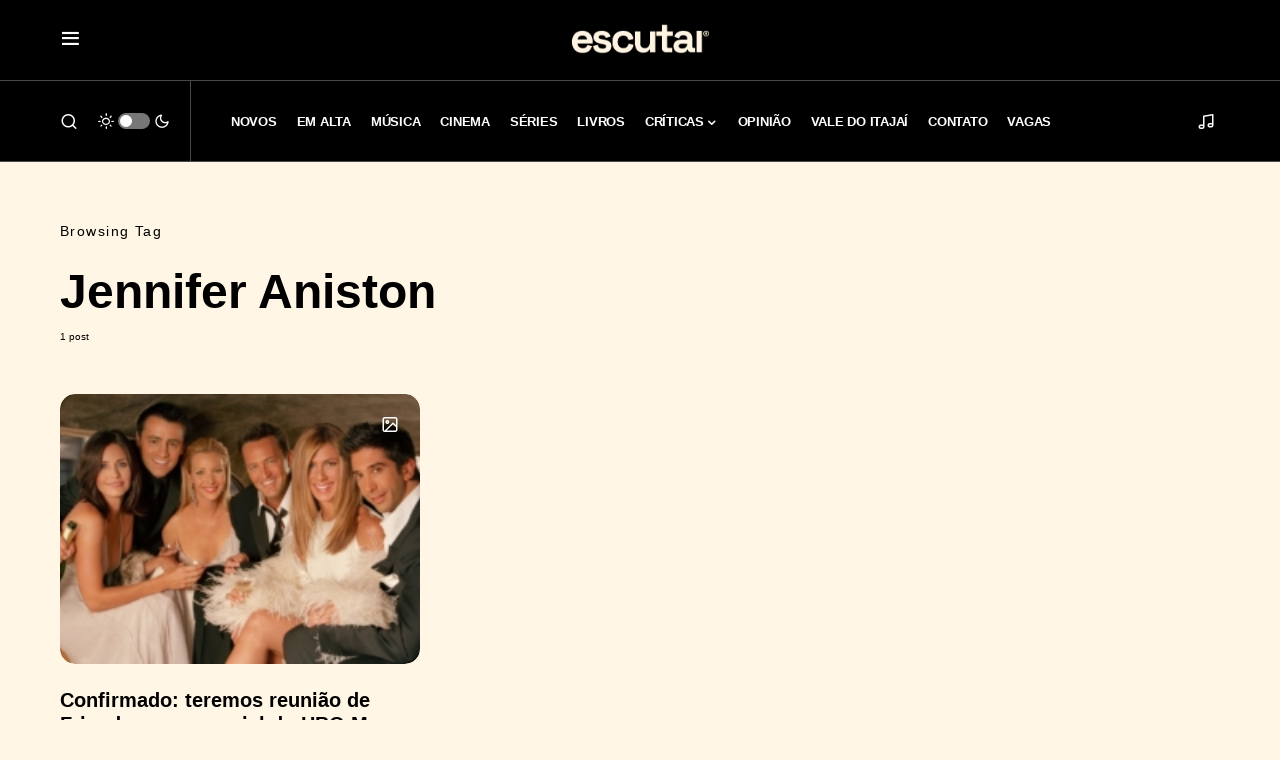

--- FILE ---
content_type: text/html; charset=UTF-8
request_url: https://escutai.com/tag/jennifer-aniston/
body_size: 21655
content:
<!doctype html><html lang="pt-BR"><head><meta charset="UTF-8" /><meta name="viewport" content="width=device-width, initial-scale=1" /><link rel="profile" href="https://gmpg.org/xfn/11" /><meta name='robots' content='index, follow, max-image-preview:large, max-snippet:-1, max-video-preview:-1' />  <script id="google_gtagjs-js-consent-mode-data-layer">window.dataLayer = window.dataLayer || [];function gtag(){dataLayer.push(arguments);}
gtag('consent', 'default', {"ad_personalization":"denied","ad_storage":"denied","ad_user_data":"denied","analytics_storage":"denied","functionality_storage":"denied","security_storage":"denied","personalization_storage":"denied","region":["AT","BE","BG","CH","CY","CZ","DE","DK","EE","ES","FI","FR","GB","GR","HR","HU","IE","IS","IT","LI","LT","LU","LV","MT","NL","NO","PL","PT","RO","SE","SI","SK"],"wait_for_update":500});
window._googlesitekitConsentCategoryMap = {"statistics":["analytics_storage"],"marketing":["ad_storage","ad_user_data","ad_personalization"],"functional":["functionality_storage","security_storage"],"preferences":["personalization_storage"]};
window._googlesitekitConsents = {"ad_personalization":"denied","ad_storage":"denied","ad_user_data":"denied","analytics_storage":"denied","functionality_storage":"denied","security_storage":"denied","personalization_storage":"denied","region":["AT","BE","BG","CH","CY","CZ","DE","DK","EE","ES","FI","FR","GB","GR","HR","HU","IE","IS","IT","LI","LT","LU","LV","MT","NL","NO","PL","PT","RO","SE","SI","SK"],"wait_for_update":500};</script> <title>Jennifer Aniston &#8212; ESCUTAI</title><meta name="description" content="Saiba tudo sobre Jennifer Aniston no escutai.com" /><link rel="canonical" href="https://escutai.com/tag/jennifer-aniston/" /><meta property="og:locale" content="pt_BR" /><meta property="og:type" content="article" /><meta property="og:title" content="Jennifer Aniston &#8212; ESCUTAI" /><meta property="og:description" content="Saiba tudo sobre Jennifer Aniston no escutai.com" /><meta property="og:url" content="https://escutai.com/tag/jennifer-aniston/" /><meta property="og:site_name" content="ESCUTAI" /><meta name="twitter:card" content="summary_large_image" /><meta name="twitter:site" content="@escutai" /> <script type="application/ld+json" class="yoast-schema-graph">{"@context":"https://schema.org","@graph":[{"@type":"CollectionPage","@id":"https://escutai.com/tag/jennifer-aniston/","url":"https://escutai.com/tag/jennifer-aniston/","name":"Jennifer Aniston &#8212; ESCUTAI","isPartOf":{"@id":"https://escutai.com/#website"},"primaryImageOfPage":{"@id":"https://escutai.com/tag/jennifer-aniston/#primaryimage"},"image":{"@id":"https://escutai.com/tag/jennifer-aniston/#primaryimage"},"thumbnailUrl":"https://escutai.com/wp-content/uploads/2020/02/efiX8iir6GEBWCD0uCFIi5NAyYA-1280x720-1.jpg","description":"Saiba tudo sobre Jennifer Aniston no escutai.com","breadcrumb":{"@id":"https://escutai.com/tag/jennifer-aniston/#breadcrumb"},"inLanguage":"pt-BR"},{"@type":"ImageObject","inLanguage":"pt-BR","@id":"https://escutai.com/tag/jennifer-aniston/#primaryimage","url":"https://escutai.com/wp-content/uploads/2020/02/efiX8iir6GEBWCD0uCFIi5NAyYA-1280x720-1.jpg","contentUrl":"https://escutai.com/wp-content/uploads/2020/02/efiX8iir6GEBWCD0uCFIi5NAyYA-1280x720-1.jpg","width":1280,"height":720},{"@type":"BreadcrumbList","@id":"https://escutai.com/tag/jennifer-aniston/#breadcrumb","itemListElement":[{"@type":"ListItem","position":1,"name":"Início","item":"https://escutai.com/"},{"@type":"ListItem","position":2,"name":"Jennifer Aniston"}]},{"@type":"WebSite","@id":"https://escutai.com/#website","url":"https://escutai.com/","name":"ESCUTAI","description":"escutai.com","publisher":{"@id":"https://escutai.com/#organization"},"potentialAction":[{"@type":"SearchAction","target":{"@type":"EntryPoint","urlTemplate":"https://escutai.com/?s={search_term_string}"},"query-input":{"@type":"PropertyValueSpecification","valueRequired":true,"valueName":"search_term_string"}}],"inLanguage":"pt-BR"},{"@type":"Organization","@id":"https://escutai.com/#organization","name":"escutai","url":"https://escutai.com/","logo":{"@type":"ImageObject","inLanguage":"pt-BR","@id":"https://escutai.com/#/schema/logo/image/","url":"https://escutai.com/wp-content/uploads/2022/02/escutai-site.jpg","contentUrl":"https://escutai.com/wp-content/uploads/2022/02/escutai-site.jpg","width":1920,"height":1080,"caption":"escutai"},"image":{"@id":"https://escutai.com/#/schema/logo/image/"},"sameAs":["https://www.facebook.com/escutai","https://x.com/escutai","https://www.instagram.com/escutai","https://www.linkedin.com/company/escutai","https://www.youtube.com/channel/UCTOArMXzCxYK123dxUiA9Ow"]}]}</script> <link rel='dns-prefetch' href='//widget.justwatch.com' /><link rel='dns-prefetch' href='//pagead2.googlesyndication.com' /><link rel='dns-prefetch' href='//www.googletagmanager.com' /><link rel='dns-prefetch' href='//fundingchoicesmessages.google.com' /><link rel="alternate" type="application/rss+xml" title="Feed para ESCUTAI &raquo;" href="https://escutai.com/feed/" /><link rel="alternate" type="application/rss+xml" title="Feed de comentários para ESCUTAI &raquo;" href="https://escutai.com/comments/feed/" /><link rel="alternate" type="application/rss+xml" title="Feed de tag para ESCUTAI &raquo; Jennifer Aniston" href="https://escutai.com/tag/jennifer-aniston/feed/" /><link rel="preload" href="https://escutai.com/wp-content/plugins/canvas/assets/fonts/canvas-icons.woff" as="font" type="font/woff" crossorigin><style id='wp-img-auto-sizes-contain-inline-css'>img:is([sizes=auto i],[sizes^="auto," i]){contain-intrinsic-size:3000px 1500px}
/*# sourceURL=wp-img-auto-sizes-contain-inline-css */</style><link rel='stylesheet' id='canvas-css' href='https://escutai.com/wp-content/cache/autoptimize/css/autoptimize_single_c2908d7de1f481e8637e2848d0c6f52d.css?ver=2.5.1' media='all' /><style id='wp-block-library-inline-css'>:root{--wp-block-synced-color:#7a00df;--wp-block-synced-color--rgb:122,0,223;--wp-bound-block-color:var(--wp-block-synced-color);--wp-editor-canvas-background:#ddd;--wp-admin-theme-color:#007cba;--wp-admin-theme-color--rgb:0,124,186;--wp-admin-theme-color-darker-10:#006ba1;--wp-admin-theme-color-darker-10--rgb:0,107,160.5;--wp-admin-theme-color-darker-20:#005a87;--wp-admin-theme-color-darker-20--rgb:0,90,135;--wp-admin-border-width-focus:2px}@media (min-resolution:192dpi){:root{--wp-admin-border-width-focus:1.5px}}.wp-element-button{cursor:pointer}:root .has-very-light-gray-background-color{background-color:#eee}:root .has-very-dark-gray-background-color{background-color:#313131}:root .has-very-light-gray-color{color:#eee}:root .has-very-dark-gray-color{color:#313131}:root .has-vivid-green-cyan-to-vivid-cyan-blue-gradient-background{background:linear-gradient(135deg,#00d084,#0693e3)}:root .has-purple-crush-gradient-background{background:linear-gradient(135deg,#34e2e4,#4721fb 50%,#ab1dfe)}:root .has-hazy-dawn-gradient-background{background:linear-gradient(135deg,#faaca8,#dad0ec)}:root .has-subdued-olive-gradient-background{background:linear-gradient(135deg,#fafae1,#67a671)}:root .has-atomic-cream-gradient-background{background:linear-gradient(135deg,#fdd79a,#004a59)}:root .has-nightshade-gradient-background{background:linear-gradient(135deg,#330968,#31cdcf)}:root .has-midnight-gradient-background{background:linear-gradient(135deg,#020381,#2874fc)}:root{--wp--preset--font-size--normal:16px;--wp--preset--font-size--huge:42px}.has-regular-font-size{font-size:1em}.has-larger-font-size{font-size:2.625em}.has-normal-font-size{font-size:var(--wp--preset--font-size--normal)}.has-huge-font-size{font-size:var(--wp--preset--font-size--huge)}.has-text-align-center{text-align:center}.has-text-align-left{text-align:left}.has-text-align-right{text-align:right}.has-fit-text{white-space:nowrap!important}#end-resizable-editor-section{display:none}.aligncenter{clear:both}.items-justified-left{justify-content:flex-start}.items-justified-center{justify-content:center}.items-justified-right{justify-content:flex-end}.items-justified-space-between{justify-content:space-between}.screen-reader-text{border:0;clip-path:inset(50%);height:1px;margin:-1px;overflow:hidden;padding:0;position:absolute;width:1px;word-wrap:normal!important}.screen-reader-text:focus{background-color:#ddd;clip-path:none;color:#444;display:block;font-size:1em;height:auto;left:5px;line-height:normal;padding:15px 23px 14px;text-decoration:none;top:5px;width:auto;z-index:100000}html :where(.has-border-color){border-style:solid}html :where([style*=border-top-color]){border-top-style:solid}html :where([style*=border-right-color]){border-right-style:solid}html :where([style*=border-bottom-color]){border-bottom-style:solid}html :where([style*=border-left-color]){border-left-style:solid}html :where([style*=border-width]){border-style:solid}html :where([style*=border-top-width]){border-top-style:solid}html :where([style*=border-right-width]){border-right-style:solid}html :where([style*=border-bottom-width]){border-bottom-style:solid}html :where([style*=border-left-width]){border-left-style:solid}html :where(img[class*=wp-image-]){height:auto;max-width:100%}:where(figure){margin:0 0 1em}html :where(.is-position-sticky){--wp-admin--admin-bar--position-offset:var(--wp-admin--admin-bar--height,0px)}@media screen and (max-width:600px){html :where(.is-position-sticky){--wp-admin--admin-bar--position-offset:0px}}

/*# sourceURL=wp-block-library-inline-css */</style><style id='global-styles-inline-css'>:root{--wp--preset--aspect-ratio--square: 1;--wp--preset--aspect-ratio--4-3: 4/3;--wp--preset--aspect-ratio--3-4: 3/4;--wp--preset--aspect-ratio--3-2: 3/2;--wp--preset--aspect-ratio--2-3: 2/3;--wp--preset--aspect-ratio--16-9: 16/9;--wp--preset--aspect-ratio--9-16: 9/16;--wp--preset--color--black: #000000;--wp--preset--color--cyan-bluish-gray: #abb8c3;--wp--preset--color--white: #FFFFFF;--wp--preset--color--pale-pink: #f78da7;--wp--preset--color--vivid-red: #cf2e2e;--wp--preset--color--luminous-vivid-orange: #ff6900;--wp--preset--color--luminous-vivid-amber: #fcb900;--wp--preset--color--light-green-cyan: #7bdcb5;--wp--preset--color--vivid-green-cyan: #00d084;--wp--preset--color--pale-cyan-blue: #8ed1fc;--wp--preset--color--vivid-cyan-blue: #0693e3;--wp--preset--color--vivid-purple: #9b51e0;--wp--preset--color--blue: #59BACC;--wp--preset--color--green: #58AD69;--wp--preset--color--orange: #FFBC49;--wp--preset--color--red: #e32c26;--wp--preset--color--gray-50: #f8f9fa;--wp--preset--color--gray-100: #f8f9fb;--wp--preset--color--gray-200: #e9ecef;--wp--preset--color--secondary: #000000;--wp--preset--gradient--vivid-cyan-blue-to-vivid-purple: linear-gradient(135deg,rgb(6,147,227) 0%,rgb(155,81,224) 100%);--wp--preset--gradient--light-green-cyan-to-vivid-green-cyan: linear-gradient(135deg,rgb(122,220,180) 0%,rgb(0,208,130) 100%);--wp--preset--gradient--luminous-vivid-amber-to-luminous-vivid-orange: linear-gradient(135deg,rgb(252,185,0) 0%,rgb(255,105,0) 100%);--wp--preset--gradient--luminous-vivid-orange-to-vivid-red: linear-gradient(135deg,rgb(255,105,0) 0%,rgb(207,46,46) 100%);--wp--preset--gradient--very-light-gray-to-cyan-bluish-gray: linear-gradient(135deg,rgb(238,238,238) 0%,rgb(169,184,195) 100%);--wp--preset--gradient--cool-to-warm-spectrum: linear-gradient(135deg,rgb(74,234,220) 0%,rgb(151,120,209) 20%,rgb(207,42,186) 40%,rgb(238,44,130) 60%,rgb(251,105,98) 80%,rgb(254,248,76) 100%);--wp--preset--gradient--blush-light-purple: linear-gradient(135deg,rgb(255,206,236) 0%,rgb(152,150,240) 100%);--wp--preset--gradient--blush-bordeaux: linear-gradient(135deg,rgb(254,205,165) 0%,rgb(254,45,45) 50%,rgb(107,0,62) 100%);--wp--preset--gradient--luminous-dusk: linear-gradient(135deg,rgb(255,203,112) 0%,rgb(199,81,192) 50%,rgb(65,88,208) 100%);--wp--preset--gradient--pale-ocean: linear-gradient(135deg,rgb(255,245,203) 0%,rgb(182,227,212) 50%,rgb(51,167,181) 100%);--wp--preset--gradient--electric-grass: linear-gradient(135deg,rgb(202,248,128) 0%,rgb(113,206,126) 100%);--wp--preset--gradient--midnight: linear-gradient(135deg,rgb(2,3,129) 0%,rgb(40,116,252) 100%);--wp--preset--font-size--small: 13px;--wp--preset--font-size--medium: 20px;--wp--preset--font-size--large: 36px;--wp--preset--font-size--x-large: 42px;--wp--preset--spacing--20: 0.44rem;--wp--preset--spacing--30: 0.67rem;--wp--preset--spacing--40: 1rem;--wp--preset--spacing--50: 1.5rem;--wp--preset--spacing--60: 2.25rem;--wp--preset--spacing--70: 3.38rem;--wp--preset--spacing--80: 5.06rem;--wp--preset--shadow--natural: 6px 6px 9px rgba(0, 0, 0, 0.2);--wp--preset--shadow--deep: 12px 12px 50px rgba(0, 0, 0, 0.4);--wp--preset--shadow--sharp: 6px 6px 0px rgba(0, 0, 0, 0.2);--wp--preset--shadow--outlined: 6px 6px 0px -3px rgb(255, 255, 255), 6px 6px rgb(0, 0, 0);--wp--preset--shadow--crisp: 6px 6px 0px rgb(0, 0, 0);}:where(.is-layout-flex){gap: 0.5em;}:where(.is-layout-grid){gap: 0.5em;}body .is-layout-flex{display: flex;}.is-layout-flex{flex-wrap: wrap;align-items: center;}.is-layout-flex > :is(*, div){margin: 0;}body .is-layout-grid{display: grid;}.is-layout-grid > :is(*, div){margin: 0;}:where(.wp-block-columns.is-layout-flex){gap: 2em;}:where(.wp-block-columns.is-layout-grid){gap: 2em;}:where(.wp-block-post-template.is-layout-flex){gap: 1.25em;}:where(.wp-block-post-template.is-layout-grid){gap: 1.25em;}.has-black-color{color: var(--wp--preset--color--black) !important;}.has-cyan-bluish-gray-color{color: var(--wp--preset--color--cyan-bluish-gray) !important;}.has-white-color{color: var(--wp--preset--color--white) !important;}.has-pale-pink-color{color: var(--wp--preset--color--pale-pink) !important;}.has-vivid-red-color{color: var(--wp--preset--color--vivid-red) !important;}.has-luminous-vivid-orange-color{color: var(--wp--preset--color--luminous-vivid-orange) !important;}.has-luminous-vivid-amber-color{color: var(--wp--preset--color--luminous-vivid-amber) !important;}.has-light-green-cyan-color{color: var(--wp--preset--color--light-green-cyan) !important;}.has-vivid-green-cyan-color{color: var(--wp--preset--color--vivid-green-cyan) !important;}.has-pale-cyan-blue-color{color: var(--wp--preset--color--pale-cyan-blue) !important;}.has-vivid-cyan-blue-color{color: var(--wp--preset--color--vivid-cyan-blue) !important;}.has-vivid-purple-color{color: var(--wp--preset--color--vivid-purple) !important;}.has-black-background-color{background-color: var(--wp--preset--color--black) !important;}.has-cyan-bluish-gray-background-color{background-color: var(--wp--preset--color--cyan-bluish-gray) !important;}.has-white-background-color{background-color: var(--wp--preset--color--white) !important;}.has-pale-pink-background-color{background-color: var(--wp--preset--color--pale-pink) !important;}.has-vivid-red-background-color{background-color: var(--wp--preset--color--vivid-red) !important;}.has-luminous-vivid-orange-background-color{background-color: var(--wp--preset--color--luminous-vivid-orange) !important;}.has-luminous-vivid-amber-background-color{background-color: var(--wp--preset--color--luminous-vivid-amber) !important;}.has-light-green-cyan-background-color{background-color: var(--wp--preset--color--light-green-cyan) !important;}.has-vivid-green-cyan-background-color{background-color: var(--wp--preset--color--vivid-green-cyan) !important;}.has-pale-cyan-blue-background-color{background-color: var(--wp--preset--color--pale-cyan-blue) !important;}.has-vivid-cyan-blue-background-color{background-color: var(--wp--preset--color--vivid-cyan-blue) !important;}.has-vivid-purple-background-color{background-color: var(--wp--preset--color--vivid-purple) !important;}.has-black-border-color{border-color: var(--wp--preset--color--black) !important;}.has-cyan-bluish-gray-border-color{border-color: var(--wp--preset--color--cyan-bluish-gray) !important;}.has-white-border-color{border-color: var(--wp--preset--color--white) !important;}.has-pale-pink-border-color{border-color: var(--wp--preset--color--pale-pink) !important;}.has-vivid-red-border-color{border-color: var(--wp--preset--color--vivid-red) !important;}.has-luminous-vivid-orange-border-color{border-color: var(--wp--preset--color--luminous-vivid-orange) !important;}.has-luminous-vivid-amber-border-color{border-color: var(--wp--preset--color--luminous-vivid-amber) !important;}.has-light-green-cyan-border-color{border-color: var(--wp--preset--color--light-green-cyan) !important;}.has-vivid-green-cyan-border-color{border-color: var(--wp--preset--color--vivid-green-cyan) !important;}.has-pale-cyan-blue-border-color{border-color: var(--wp--preset--color--pale-cyan-blue) !important;}.has-vivid-cyan-blue-border-color{border-color: var(--wp--preset--color--vivid-cyan-blue) !important;}.has-vivid-purple-border-color{border-color: var(--wp--preset--color--vivid-purple) !important;}.has-vivid-cyan-blue-to-vivid-purple-gradient-background{background: var(--wp--preset--gradient--vivid-cyan-blue-to-vivid-purple) !important;}.has-light-green-cyan-to-vivid-green-cyan-gradient-background{background: var(--wp--preset--gradient--light-green-cyan-to-vivid-green-cyan) !important;}.has-luminous-vivid-amber-to-luminous-vivid-orange-gradient-background{background: var(--wp--preset--gradient--luminous-vivid-amber-to-luminous-vivid-orange) !important;}.has-luminous-vivid-orange-to-vivid-red-gradient-background{background: var(--wp--preset--gradient--luminous-vivid-orange-to-vivid-red) !important;}.has-very-light-gray-to-cyan-bluish-gray-gradient-background{background: var(--wp--preset--gradient--very-light-gray-to-cyan-bluish-gray) !important;}.has-cool-to-warm-spectrum-gradient-background{background: var(--wp--preset--gradient--cool-to-warm-spectrum) !important;}.has-blush-light-purple-gradient-background{background: var(--wp--preset--gradient--blush-light-purple) !important;}.has-blush-bordeaux-gradient-background{background: var(--wp--preset--gradient--blush-bordeaux) !important;}.has-luminous-dusk-gradient-background{background: var(--wp--preset--gradient--luminous-dusk) !important;}.has-pale-ocean-gradient-background{background: var(--wp--preset--gradient--pale-ocean) !important;}.has-electric-grass-gradient-background{background: var(--wp--preset--gradient--electric-grass) !important;}.has-midnight-gradient-background{background: var(--wp--preset--gradient--midnight) !important;}.has-small-font-size{font-size: var(--wp--preset--font-size--small) !important;}.has-medium-font-size{font-size: var(--wp--preset--font-size--medium) !important;}.has-large-font-size{font-size: var(--wp--preset--font-size--large) !important;}.has-x-large-font-size{font-size: var(--wp--preset--font-size--x-large) !important;}
/*# sourceURL=global-styles-inline-css */</style><style id='classic-theme-styles-inline-css'>/*! This file is auto-generated */
.wp-block-button__link{color:#fff;background-color:#32373c;border-radius:9999px;box-shadow:none;text-decoration:none;padding:calc(.667em + 2px) calc(1.333em + 2px);font-size:1.125em}.wp-block-file__button{background:#32373c;color:#fff;text-decoration:none}
/*# sourceURL=/wp-includes/css/classic-themes.min.css */</style><link rel='stylesheet' id='canvas-block-posts-sidebar-css' href='https://escutai.com/wp-content/cache/autoptimize/css/autoptimize_single_2d12ae444509e54e71ea07ce6a684f0c.css?ver=1762136955' media='all' /><link rel='stylesheet' id='justwatch-partner-integrations-css' href='https://escutai.com/wp-content/cache/autoptimize/css/autoptimize_single_59db15a118a6f9fd268996527473e7b0.css?ver=1.0.2' media='all' /><link rel='stylesheet' id='canvas-block-heading-style-css' href='https://escutai.com/wp-content/cache/autoptimize/css/autoptimize_single_2972bf4f5525456a24d3aaf22081c707.css?ver=1762136955' media='all' /><link rel='stylesheet' id='canvas-block-list-style-css' href='https://escutai.com/wp-content/cache/autoptimize/css/autoptimize_single_9a87c5a39b369cff41b4642905e530bd.css?ver=1762136955' media='all' /><link rel='stylesheet' id='canvas-block-paragraph-style-css' href='https://escutai.com/wp-content/cache/autoptimize/css/autoptimize_single_522e59de3580fc1f3ee222e87bfe0ea7.css?ver=1762136955' media='all' /><link rel='stylesheet' id='canvas-block-separator-style-css' href='https://escutai.com/wp-content/cache/autoptimize/css/autoptimize_single_92264e01ea4db0bcbf501bac0dec17db.css?ver=1762136955' media='all' /><link rel='stylesheet' id='canvas-block-group-style-css' href='https://escutai.com/wp-content/cache/autoptimize/css/autoptimize_single_77cd8d6e0c9cae1050fb357ad4eb1ba9.css?ver=1762136955' media='all' /><link rel='stylesheet' id='canvas-block-cover-style-css' href='https://escutai.com/wp-content/cache/autoptimize/css/autoptimize_single_874b768073dffe103b7984346abc72f2.css?ver=1762136955' media='all' /><link rel='stylesheet' id='csco-styles-css' href='https://escutai.com/wp-content/cache/autoptimize/css/autoptimize_single_eb4a8bc9eb3ef6ee6f61851f257db1f3.css?ver=1.2.3' media='all' /><style id='csco-styles-inline-css'>.searchwp-live-search-no-min-chars:after { content: "Continue typing" }
/*# sourceURL=csco-styles-inline-css */</style> <script src="https://widget.justwatch.com/justwatch_widget.js?ver=696cadb0eb88e" id="justwatch-widget-js" async data-wp-strategy="async"></script> <script src="https://escutai.com/wp-includes/js/jquery/jquery.min.js?ver=3.7.1" id="jquery-core-js"></script> <script src="https://escutai.com/wp-includes/js/jquery/jquery-migrate.min.js?ver=3.4.1" id="jquery-migrate-js"></script> <script src="//pagead2.googlesyndication.com/pagead/js/adsbygoogle.js?ver=6.9" id="csco_adsense-js"></script> 
 <script src="https://www.googletagmanager.com/gtag/js?id=G-9Z22S6DPTK" id="google_gtagjs-js" async></script> <script id="google_gtagjs-js-after">window.dataLayer = window.dataLayer || [];function gtag(){dataLayer.push(arguments);}
gtag("set","linker",{"domains":["escutai.com"]});
gtag("js", new Date());
gtag("set", "developer_id.dZTNiMT", true);
gtag("config", "G-9Z22S6DPTK");
//# sourceURL=google_gtagjs-js-after</script> <link rel="https://api.w.org/" href="https://escutai.com/wp-json/" /><link rel="alternate" title="JSON" type="application/json" href="https://escutai.com/wp-json/wp/v2/tags/2560" /><link rel="EditURI" type="application/rsd+xml" title="RSD" href="https://escutai.com/xmlrpc.php?rsd" /><meta name="generator" content="WordPress 6.9" /><meta name="generator" content="Site Kit by Google 1.170.0" /><style id='csco-theme-typography'>:root {
		/* Base Font */
		--cs-font-base-family: alte-haas-grotesk-regular;
		--cs-font-base-size: 1rem;
		--cs-font-base-weight: 400;
		--cs-font-base-style: normal;
		--cs-font-base-letter-spacing: normal;
		--cs-font-base-line-height: 1.8;

		/* Primary Font */
		--cs-font-primary-family: alte-haas-grotesk-regular;
		--cs-font-primary-size: 0.9rem;
		--cs-font-primary-weight: 400;
		--cs-font-primary-style: normal;
		--cs-font-primary-letter-spacing: 0.1em;
		--cs-font-primary-text-transform: none;

		/* Secondary Font */
		--cs-font-secondary-family: alte-haas-grotesk-regular;
		--cs-font-secondary-size: 0.65rem;
		--cs-font-secondary-weight: 400;
		--cs-font-secondary-style: normal;
		--cs-font-secondary-letter-spacing: normal;
		--cs-font-secondary-text-transform: none;

		/* Category Font */
		--cs-font-category-family: alte-haas-grotesk-regular;
		--cs-font-category-size: 0.5rem;
		--cs-font-category-weight: 700;
		--cs-font-category-style: normal;
		--cs-font-category-letter-spacing: 0.1rem;
		--cs-font-category-text-transform: uppercase;

		/* Post Meta Font */
		--cs-font-post-meta-family: alte-haas-grotesk-regular;
		--cs-font-post-meta-size: 0.7rem;
		--cs-font-post-meta-weight: 400;
		--cs-font-post-meta-style: normal;
		--cs-font-post-meta-letter-spacing: 0.3px;
		--cs-font-post-meta-text-transform: none;

		/* Input Font */
		--cs-font-input-family: alte-haas-grotesk-regular;
		--cs-font-input-size: 0.875rem;
		--cs-font-input-line-height: 1.625rem;
		--cs-font-input-weight: 400;
		--cs-font-input-style: normal;
		--cs-font-input-letter-spacing: normal;
		--cs-font-input-text-transform: none;

		/* Post Subbtitle */
		--cs-font-post-subtitle-family: alte-haas-grotesk-regular;
		--cs-font-post-subtitle-size: 1em;
		--cs-font-post-subtitle-letter-spacing: ;

		/* Post Content */
		--cs-font-post-content-family: alte-haas-grotesk-regular;
		--cs-font-post-content-size: 1.3rem;
		--cs-font-post-content-letter-spacing: normal;

		/* Summary */
		--cs-font-entry-summary-family: alte-haas-grotesk-regular;
		--cs-font-entry-summary-size: 1rem;
		--cs-font-entry-summary-letter-spacing: normal;

		/* Entry Excerpt */
		--cs-font-entry-excerpt-family: alte-haas-grotesk-regular;
		--cs-font-entry-excerpt-size: 0.8rem;
		--cs-font-entry-excerpt-letter-spacing: normal;

		/* Logos --------------- */

		/* Main Logo */
		--cs-font-main-logo-family: -apple-system, BlinkMacSystemFont, "Segoe UI", Roboto, Oxygen-Sans, Ubuntu, Cantarell, "Helvetica Neue", sans-serif;
		--cs-font-main-logo-size: 1.5rem;
		--cs-font-main-logo-weight: 400;
		--cs-font-main-logo-style: normal;
		--cs-font-main-logo-letter-spacing: -0.025em;
		--cs-font-main-logo-text-transform: none;

		/* Large Logo */
		--cs-font-large-logo-family: -apple-system, BlinkMacSystemFont, "Segoe UI", Roboto, Oxygen-Sans, Ubuntu, Cantarell, "Helvetica Neue", sans-serif;
		--cs-font-large-logo-size: 3rem;
		--cs-font-large-logo-weight: 400;
		--cs-font-large-logo-style: normal;
		--cs-font-large-logo-letter-spacing: -0.025em;
		--cs-font-large-logo-text-transform: none;

		/* Footer Logo */
		--cs-font-footer-logo-family: -apple-system, BlinkMacSystemFont, "Segoe UI", Roboto, Oxygen-Sans, Ubuntu, Cantarell, "Helvetica Neue", sans-serif;
		--cs-font-footer-logo-size: 1.5rem;
		--cs-font-footer-logo-weight: 400;
		--cs-font-footer-logo-style: normal;
		--cs-font-footer-logo-letter-spacing: -0.025em;
		--cs-font-footer-logo-text-transform: none;

		/* Headings --------------- */

		/* Headings */
		--cs-font-headings-family: alte-haas-grotesk-bold-700;
		--cs-font-headings-weight: 700;
		--cs-font-headings-style: normal;
		--cs-font-headings-line-height: 1.2;
		--cs-font-headings-letter-spacing: normal;
		--cs-font-headings-text-transform: none;

		/* Styled Heading */
		--cs-font-styled-heading-line-height: 1em;

		/* Decorated Heading */
		--cs-font-decorated-heading-family: alte-haas-grotesk-regular;
		--cs-font-decorated-heading-font-size: 1rem;
		--cs-font-decorated-heading-weight: 400;
		--cs-font-decorated-heading-style: normal;
		--cs-font-decorated-heading-line-height: 1;
		--cs-font-decorated-heading-letter-spacing: -0.025em;
		--cs-font-decorated-heading-text-transform: uppercase;

		/* Menu Font --------------- */

		/* Menu */
		/* Used for main top level menu elements. */
		--cs-font-menu-family: alte-haas-grotesk-bold-700;
		--cs-font-menu-size: 0.8rem;
		--cs-font-menu-weight: 800;
		--cs-font-menu-style: normal;
		--cs-font-menu-letter-spacing: -0.02em;
		--cs-font-menu-text-transform: uppercase;

		/* Submenu Font */
		/* Used for submenu elements. */
		--cs-font-submenu-family: alte-haas-grotesk-regular;
		--cs-font-submenu-size: 0.9rem;
		--cs-font-submenu-weight: 500;
		--cs-font-submenu-style: normal;
		--cs-font-submenu-letter-spacing: -0.01em;
		--cs-font-submenu-text-transform: none;

		/* Section Headings --------------- */
		--cs-font-section-headings-family: alte-haas-grotesk-regular;
		--cs-font-section-headings-size: 1.3rem;
		--cs-font-section-headings-weight: 700;
		--cs-font-section-headings-style: normal;
		--cs-font-section-headings-letter-spacing: 0px;
		--cs-font-section-headings-text-transform: none;
	}</style><meta name="google-adsense-platform-account" content="ca-host-pub-2644536267352236"><meta name="google-adsense-platform-domain" content="sitekit.withgoogle.com">  <script async src="https://pagead2.googlesyndication.com/pagead/js/adsbygoogle.js?client=ca-pub-5853815636938890&amp;host=ca-host-pub-2644536267352236" crossorigin="anonymous"></script>    <script async src="https://fundingchoicesmessages.google.com/i/pub-5853815636938890?ers=1"></script><script>(function() {function signalGooglefcPresent() {if (!window.frames['googlefcPresent']) {if (document.body) {const iframe = document.createElement('iframe'); iframe.style = 'width: 0; height: 0; border: none; z-index: -1000; left: -1000px; top: -1000px;'; iframe.style.display = 'none'; iframe.name = 'googlefcPresent'; document.body.appendChild(iframe);} else {setTimeout(signalGooglefcPresent, 0);}}}signalGooglefcPresent();})();</script>    <script>(function(){'use strict';function aa(a){var b=0;return function(){return b<a.length?{done:!1,value:a[b++]}:{done:!0}}}var ba=typeof Object.defineProperties=="function"?Object.defineProperty:function(a,b,c){if(a==Array.prototype||a==Object.prototype)return a;a[b]=c.value;return a};
function ca(a){a=["object"==typeof globalThis&&globalThis,a,"object"==typeof window&&window,"object"==typeof self&&self,"object"==typeof global&&global];for(var b=0;b<a.length;++b){var c=a[b];if(c&&c.Math==Math)return c}throw Error("Cannot find global object");}var da=ca(this);function l(a,b){if(b)a:{var c=da;a=a.split(".");for(var d=0;d<a.length-1;d++){var e=a[d];if(!(e in c))break a;c=c[e]}a=a[a.length-1];d=c[a];b=b(d);b!=d&&b!=null&&ba(c,a,{configurable:!0,writable:!0,value:b})}}
function ea(a){return a.raw=a}function n(a){var b=typeof Symbol!="undefined"&&Symbol.iterator&&a[Symbol.iterator];if(b)return b.call(a);if(typeof a.length=="number")return{next:aa(a)};throw Error(String(a)+" is not an iterable or ArrayLike");}function fa(a){for(var b,c=[];!(b=a.next()).done;)c.push(b.value);return c}var ha=typeof Object.create=="function"?Object.create:function(a){function b(){}b.prototype=a;return new b},p;
if(typeof Object.setPrototypeOf=="function")p=Object.setPrototypeOf;else{var q;a:{var ja={a:!0},ka={};try{ka.__proto__=ja;q=ka.a;break a}catch(a){}q=!1}p=q?function(a,b){a.__proto__=b;if(a.__proto__!==b)throw new TypeError(a+" is not extensible");return a}:null}var la=p;
function t(a,b){a.prototype=ha(b.prototype);a.prototype.constructor=a;if(la)la(a,b);else for(var c in b)if(c!="prototype")if(Object.defineProperties){var d=Object.getOwnPropertyDescriptor(b,c);d&&Object.defineProperty(a,c,d)}else a[c]=b[c];a.A=b.prototype}function ma(){for(var a=Number(this),b=[],c=a;c<arguments.length;c++)b[c-a]=arguments[c];return b}l("Object.is",function(a){return a?a:function(b,c){return b===c?b!==0||1/b===1/c:b!==b&&c!==c}});
l("Array.prototype.includes",function(a){return a?a:function(b,c){var d=this;d instanceof String&&(d=String(d));var e=d.length;c=c||0;for(c<0&&(c=Math.max(c+e,0));c<e;c++){var f=d[c];if(f===b||Object.is(f,b))return!0}return!1}});
l("String.prototype.includes",function(a){return a?a:function(b,c){if(this==null)throw new TypeError("The 'this' value for String.prototype.includes must not be null or undefined");if(b instanceof RegExp)throw new TypeError("First argument to String.prototype.includes must not be a regular expression");return this.indexOf(b,c||0)!==-1}});l("Number.MAX_SAFE_INTEGER",function(){return 9007199254740991});
l("Number.isFinite",function(a){return a?a:function(b){return typeof b!=="number"?!1:!isNaN(b)&&b!==Infinity&&b!==-Infinity}});l("Number.isInteger",function(a){return a?a:function(b){return Number.isFinite(b)?b===Math.floor(b):!1}});l("Number.isSafeInteger",function(a){return a?a:function(b){return Number.isInteger(b)&&Math.abs(b)<=Number.MAX_SAFE_INTEGER}});
l("Math.trunc",function(a){return a?a:function(b){b=Number(b);if(isNaN(b)||b===Infinity||b===-Infinity||b===0)return b;var c=Math.floor(Math.abs(b));return b<0?-c:c}});/*

 Copyright The Closure Library Authors.
 SPDX-License-Identifier: Apache-2.0
*/
var u=this||self;function v(a,b){a:{var c=["CLOSURE_FLAGS"];for(var d=u,e=0;e<c.length;e++)if(d=d[c[e]],d==null){c=null;break a}c=d}a=c&&c[a];return a!=null?a:b}function w(a){return a};function na(a){u.setTimeout(function(){throw a;},0)};var oa=v(610401301,!1),pa=v(188588736,!0),qa=v(645172343,v(1,!0));var x,ra=u.navigator;x=ra?ra.userAgentData||null:null;function z(a){return oa?x?x.brands.some(function(b){return(b=b.brand)&&b.indexOf(a)!=-1}):!1:!1}function A(a){var b;a:{if(b=u.navigator)if(b=b.userAgent)break a;b=""}return b.indexOf(a)!=-1};function B(){return oa?!!x&&x.brands.length>0:!1}function C(){return B()?z("Chromium"):(A("Chrome")||A("CriOS"))&&!(B()?0:A("Edge"))||A("Silk")};var sa=B()?!1:A("Trident")||A("MSIE");!A("Android")||C();C();A("Safari")&&(C()||(B()?0:A("Coast"))||(B()?0:A("Opera"))||(B()?0:A("Edge"))||(B()?z("Microsoft Edge"):A("Edg/"))||B()&&z("Opera"));var ta={},D=null;var ua=typeof Uint8Array!=="undefined",va=!sa&&typeof btoa==="function";var wa;function E(){return typeof BigInt==="function"};var F=typeof Symbol==="function"&&typeof Symbol()==="symbol";function xa(a){return typeof Symbol==="function"&&typeof Symbol()==="symbol"?Symbol():a}var G=xa(),ya=xa("2ex");var za=F?function(a,b){a[G]|=b}:function(a,b){a.g!==void 0?a.g|=b:Object.defineProperties(a,{g:{value:b,configurable:!0,writable:!0,enumerable:!1}})},H=F?function(a){return a[G]|0}:function(a){return a.g|0},I=F?function(a){return a[G]}:function(a){return a.g},J=F?function(a,b){a[G]=b}:function(a,b){a.g!==void 0?a.g=b:Object.defineProperties(a,{g:{value:b,configurable:!0,writable:!0,enumerable:!1}})};function Aa(a,b){J(b,(a|0)&-14591)}function Ba(a,b){J(b,(a|34)&-14557)};var K={},Ca={};function Da(a){return!(!a||typeof a!=="object"||a.g!==Ca)}function Ea(a){return a!==null&&typeof a==="object"&&!Array.isArray(a)&&a.constructor===Object}function L(a,b,c){if(!Array.isArray(a)||a.length)return!1;var d=H(a);if(d&1)return!0;if(!(b&&(Array.isArray(b)?b.includes(c):b.has(c))))return!1;J(a,d|1);return!0};var M=0,N=0;function Fa(a){var b=a>>>0;M=b;N=(a-b)/4294967296>>>0}function Ga(a){if(a<0){Fa(-a);var b=n(Ha(M,N));a=b.next().value;b=b.next().value;M=a>>>0;N=b>>>0}else Fa(a)}function Ia(a,b){b>>>=0;a>>>=0;if(b<=2097151)var c=""+(4294967296*b+a);else E()?c=""+(BigInt(b)<<BigInt(32)|BigInt(a)):(c=(a>>>24|b<<8)&16777215,b=b>>16&65535,a=(a&16777215)+c*6777216+b*6710656,c+=b*8147497,b*=2,a>=1E7&&(c+=a/1E7>>>0,a%=1E7),c>=1E7&&(b+=c/1E7>>>0,c%=1E7),c=b+Ja(c)+Ja(a));return c}
function Ja(a){a=String(a);return"0000000".slice(a.length)+a}function Ha(a,b){b=~b;a?a=~a+1:b+=1;return[a,b]};var Ka=/^-?([1-9][0-9]*|0)(\.[0-9]+)?$/;var O;function La(a,b){O=b;a=new a(b);O=void 0;return a}
function P(a,b,c){a==null&&(a=O);O=void 0;if(a==null){var d=96;c?(a=[c],d|=512):a=[];b&&(d=d&-16760833|(b&1023)<<14)}else{if(!Array.isArray(a))throw Error("narr");d=H(a);if(d&2048)throw Error("farr");if(d&64)return a;d|=64;if(c&&(d|=512,c!==a[0]))throw Error("mid");a:{c=a;var e=c.length;if(e){var f=e-1;if(Ea(c[f])){d|=256;b=f-(+!!(d&512)-1);if(b>=1024)throw Error("pvtlmt");d=d&-16760833|(b&1023)<<14;break a}}if(b){b=Math.max(b,e-(+!!(d&512)-1));if(b>1024)throw Error("spvt");d=d&-16760833|(b&1023)<<
14}}}J(a,d);return a};function Ma(a){switch(typeof a){case "number":return isFinite(a)?a:String(a);case "boolean":return a?1:0;case "object":if(a)if(Array.isArray(a)){if(L(a,void 0,0))return}else if(ua&&a!=null&&a instanceof Uint8Array){if(va){for(var b="",c=0,d=a.length-10240;c<d;)b+=String.fromCharCode.apply(null,a.subarray(c,c+=10240));b+=String.fromCharCode.apply(null,c?a.subarray(c):a);a=btoa(b)}else{b===void 0&&(b=0);if(!D){D={};c="ABCDEFGHIJKLMNOPQRSTUVWXYZabcdefghijklmnopqrstuvwxyz0123456789".split("");d=["+/=",
"+/","-_=","-_.","-_"];for(var e=0;e<5;e++){var f=c.concat(d[e].split(""));ta[e]=f;for(var g=0;g<f.length;g++){var h=f[g];D[h]===void 0&&(D[h]=g)}}}b=ta[b];c=Array(Math.floor(a.length/3));d=b[64]||"";for(e=f=0;f<a.length-2;f+=3){var k=a[f],m=a[f+1];h=a[f+2];g=b[k>>2];k=b[(k&3)<<4|m>>4];m=b[(m&15)<<2|h>>6];h=b[h&63];c[e++]=g+k+m+h}g=0;h=d;switch(a.length-f){case 2:g=a[f+1],h=b[(g&15)<<2]||d;case 1:a=a[f],c[e]=b[a>>2]+b[(a&3)<<4|g>>4]+h+d}a=c.join("")}return a}}return a};function Na(a,b,c){a=Array.prototype.slice.call(a);var d=a.length,e=b&256?a[d-1]:void 0;d+=e?-1:0;for(b=b&512?1:0;b<d;b++)a[b]=c(a[b]);if(e){b=a[b]={};for(var f in e)Object.prototype.hasOwnProperty.call(e,f)&&(b[f]=c(e[f]))}return a}function Oa(a,b,c,d,e){if(a!=null){if(Array.isArray(a))a=L(a,void 0,0)?void 0:e&&H(a)&2?a:Pa(a,b,c,d!==void 0,e);else if(Ea(a)){var f={},g;for(g in a)Object.prototype.hasOwnProperty.call(a,g)&&(f[g]=Oa(a[g],b,c,d,e));a=f}else a=b(a,d);return a}}
function Pa(a,b,c,d,e){var f=d||c?H(a):0;d=d?!!(f&32):void 0;a=Array.prototype.slice.call(a);for(var g=0;g<a.length;g++)a[g]=Oa(a[g],b,c,d,e);c&&c(f,a);return a}function Qa(a){return a.s===K?a.toJSON():Ma(a)};function Ra(a,b,c){c=c===void 0?Ba:c;if(a!=null){if(ua&&a instanceof Uint8Array)return b?a:new Uint8Array(a);if(Array.isArray(a)){var d=H(a);if(d&2)return a;b&&(b=d===0||!!(d&32)&&!(d&64||!(d&16)));return b?(J(a,(d|34)&-12293),a):Pa(a,Ra,d&4?Ba:c,!0,!0)}a.s===K&&(c=a.h,d=I(c),a=d&2?a:La(a.constructor,Sa(c,d,!0)));return a}}function Sa(a,b,c){var d=c||b&2?Ba:Aa,e=!!(b&32);a=Na(a,b,function(f){return Ra(f,e,d)});za(a,32|(c?2:0));return a};function Ta(a,b){a=a.h;return Ua(a,I(a),b)}function Va(a,b,c,d){b=d+(+!!(b&512)-1);if(!(b<0||b>=a.length||b>=c))return a[b]}
function Ua(a,b,c,d){if(c===-1)return null;var e=b>>14&1023||536870912;if(c>=e){if(b&256)return a[a.length-1][c]}else{var f=a.length;if(d&&b&256&&(d=a[f-1][c],d!=null)){if(Va(a,b,e,c)&&ya!=null){var g;a=(g=wa)!=null?g:wa={};g=a[ya]||0;g>=4||(a[ya]=g+1,g=Error(),g.__closure__error__context__984382||(g.__closure__error__context__984382={}),g.__closure__error__context__984382.severity="incident",na(g))}return d}return Va(a,b,e,c)}}
function Wa(a,b,c,d,e){var f=b>>14&1023||536870912;if(c>=f||e&&!qa){var g=b;if(b&256)e=a[a.length-1];else{if(d==null)return;e=a[f+(+!!(b&512)-1)]={};g|=256}e[c]=d;c<f&&(a[c+(+!!(b&512)-1)]=void 0);g!==b&&J(a,g)}else a[c+(+!!(b&512)-1)]=d,b&256&&(a=a[a.length-1],c in a&&delete a[c])}
function Xa(a,b){var c=Ya;var d=d===void 0?!1:d;var e=a.h;var f=I(e),g=Ua(e,f,b,d);if(g!=null&&typeof g==="object"&&g.s===K)c=g;else if(Array.isArray(g)){var h=H(g),k=h;k===0&&(k|=f&32);k|=f&2;k!==h&&J(g,k);c=new c(g)}else c=void 0;c!==g&&c!=null&&Wa(e,f,b,c,d);e=c;if(e==null)return e;a=a.h;f=I(a);f&2||(g=e,c=g.h,h=I(c),g=h&2?La(g.constructor,Sa(c,h,!1)):g,g!==e&&(e=g,Wa(a,f,b,e,d)));return e}function Za(a,b){a=Ta(a,b);return a==null||typeof a==="string"?a:void 0}
function $a(a,b){var c=c===void 0?0:c;a=Ta(a,b);if(a!=null)if(b=typeof a,b==="number"?Number.isFinite(a):b!=="string"?0:Ka.test(a))if(typeof a==="number"){if(a=Math.trunc(a),!Number.isSafeInteger(a)){Ga(a);b=M;var d=N;if(a=d&2147483648)b=~b+1>>>0,d=~d>>>0,b==0&&(d=d+1>>>0);b=d*4294967296+(b>>>0);a=a?-b:b}}else if(b=Math.trunc(Number(a)),Number.isSafeInteger(b))a=String(b);else{if(b=a.indexOf("."),b!==-1&&(a=a.substring(0,b)),!(a[0]==="-"?a.length<20||a.length===20&&Number(a.substring(0,7))>-922337:
a.length<19||a.length===19&&Number(a.substring(0,6))<922337)){if(a.length<16)Ga(Number(a));else if(E())a=BigInt(a),M=Number(a&BigInt(4294967295))>>>0,N=Number(a>>BigInt(32)&BigInt(4294967295));else{b=+(a[0]==="-");N=M=0;d=a.length;for(var e=b,f=(d-b)%6+b;f<=d;e=f,f+=6)e=Number(a.slice(e,f)),N*=1E6,M=M*1E6+e,M>=4294967296&&(N+=Math.trunc(M/4294967296),N>>>=0,M>>>=0);b&&(b=n(Ha(M,N)),a=b.next().value,b=b.next().value,M=a,N=b)}a=M;b=N;b&2147483648?E()?a=""+(BigInt(b|0)<<BigInt(32)|BigInt(a>>>0)):(b=
n(Ha(a,b)),a=b.next().value,b=b.next().value,a="-"+Ia(a,b)):a=Ia(a,b)}}else a=void 0;return a!=null?a:c}function R(a,b){var c=c===void 0?"":c;a=Za(a,b);return a!=null?a:c};var S;function T(a,b,c){this.h=P(a,b,c)}T.prototype.toJSON=function(){return ab(this)};T.prototype.s=K;T.prototype.toString=function(){try{return S=!0,ab(this).toString()}finally{S=!1}};
function ab(a){var b=S?a.h:Pa(a.h,Qa,void 0,void 0,!1);var c=!S;var d=pa?void 0:a.constructor.v;var e=I(c?a.h:b);if(a=b.length){var f=b[a-1],g=Ea(f);g?a--:f=void 0;e=+!!(e&512)-1;var h=b;if(g){b:{var k=f;var m={};g=!1;if(k)for(var r in k)if(Object.prototype.hasOwnProperty.call(k,r))if(isNaN(+r))m[r]=k[r];else{var y=k[r];Array.isArray(y)&&(L(y,d,+r)||Da(y)&&y.size===0)&&(y=null);y==null&&(g=!0);y!=null&&(m[r]=y)}if(g){for(var Q in m)break b;m=null}else m=k}k=m==null?f!=null:m!==f}for(var ia;a>0;a--){Q=
a-1;r=h[Q];Q-=e;if(!(r==null||L(r,d,Q)||Da(r)&&r.size===0))break;ia=!0}if(h!==b||k||ia){if(!c)h=Array.prototype.slice.call(h,0,a);else if(ia||k||m)h.length=a;m&&h.push(m)}b=h}return b};function bb(a){return function(b){if(b==null||b=="")b=new a;else{b=JSON.parse(b);if(!Array.isArray(b))throw Error("dnarr");za(b,32);b=La(a,b)}return b}};function cb(a){this.h=P(a)}t(cb,T);var db=bb(cb);var U;function V(a){this.g=a}V.prototype.toString=function(){return this.g+""};var eb={};function fb(a){if(U===void 0){var b=null;var c=u.trustedTypes;if(c&&c.createPolicy){try{b=c.createPolicy("goog#html",{createHTML:w,createScript:w,createScriptURL:w})}catch(d){u.console&&u.console.error(d.message)}U=b}else U=b}a=(b=U)?b.createScriptURL(a):a;return new V(a,eb)};/*

 SPDX-License-Identifier: Apache-2.0
*/
function gb(a){var b=ma.apply(1,arguments);if(b.length===0)return fb(a[0]);for(var c=a[0],d=0;d<b.length;d++)c+=encodeURIComponent(b[d])+a[d+1];return fb(c)};function hb(a,b){a.src=b instanceof V&&b.constructor===V?b.g:"type_error:TrustedResourceUrl";var c,d;(c=(b=(d=(c=(a.ownerDocument&&a.ownerDocument.defaultView||window).document).querySelector)==null?void 0:d.call(c,"script[nonce]"))?b.nonce||b.getAttribute("nonce")||"":"")&&a.setAttribute("nonce",c)};function ib(){return Math.floor(Math.random()*2147483648).toString(36)+Math.abs(Math.floor(Math.random()*2147483648)^Date.now()).toString(36)};function jb(a,b){b=String(b);a.contentType==="application/xhtml+xml"&&(b=b.toLowerCase());return a.createElement(b)}function kb(a){this.g=a||u.document||document};function lb(a){a=a===void 0?document:a;return a.createElement("script")};function mb(a,b,c,d,e,f){try{var g=a.g,h=lb(g);h.async=!0;hb(h,b);g.head.appendChild(h);h.addEventListener("load",function(){e();d&&g.head.removeChild(h)});h.addEventListener("error",function(){c>0?mb(a,b,c-1,d,e,f):(d&&g.head.removeChild(h),f())})}catch(k){f()}};var nb=u.atob("aHR0cHM6Ly93d3cuZ3N0YXRpYy5jb20vaW1hZ2VzL2ljb25zL21hdGVyaWFsL3N5c3RlbS8xeC93YXJuaW5nX2FtYmVyXzI0ZHAucG5n"),ob=u.atob("WW91IGFyZSBzZWVpbmcgdGhpcyBtZXNzYWdlIGJlY2F1c2UgYWQgb3Igc2NyaXB0IGJsb2NraW5nIHNvZnR3YXJlIGlzIGludGVyZmVyaW5nIHdpdGggdGhpcyBwYWdlLg=="),pb=u.atob("RGlzYWJsZSBhbnkgYWQgb3Igc2NyaXB0IGJsb2NraW5nIHNvZnR3YXJlLCB0aGVuIHJlbG9hZCB0aGlzIHBhZ2Uu");function qb(a,b,c){this.i=a;this.u=b;this.o=c;this.g=null;this.j=[];this.m=!1;this.l=new kb(this.i)}
function rb(a){if(a.i.body&&!a.m){var b=function(){sb(a);u.setTimeout(function(){tb(a,3)},50)};mb(a.l,a.u,2,!0,function(){u[a.o]||b()},b);a.m=!0}}
function sb(a){for(var b=W(1,5),c=0;c<b;c++){var d=X(a);a.i.body.appendChild(d);a.j.push(d)}b=X(a);b.style.bottom="0";b.style.left="0";b.style.position="fixed";b.style.width=W(100,110).toString()+"%";b.style.zIndex=W(2147483544,2147483644).toString();b.style.backgroundColor=ub(249,259,242,252,219,229);b.style.boxShadow="0 0 12px #888";b.style.color=ub(0,10,0,10,0,10);b.style.display="flex";b.style.justifyContent="center";b.style.fontFamily="Roboto, Arial";c=X(a);c.style.width=W(80,85).toString()+
"%";c.style.maxWidth=W(750,775).toString()+"px";c.style.margin="24px";c.style.display="flex";c.style.alignItems="flex-start";c.style.justifyContent="center";d=jb(a.l.g,"IMG");d.className=ib();d.src=nb;d.alt="Warning icon";d.style.height="24px";d.style.width="24px";d.style.paddingRight="16px";var e=X(a),f=X(a);f.style.fontWeight="bold";f.textContent=ob;var g=X(a);g.textContent=pb;Y(a,e,f);Y(a,e,g);Y(a,c,d);Y(a,c,e);Y(a,b,c);a.g=b;a.i.body.appendChild(a.g);b=W(1,5);for(c=0;c<b;c++)d=X(a),a.i.body.appendChild(d),
a.j.push(d)}function Y(a,b,c){for(var d=W(1,5),e=0;e<d;e++){var f=X(a);b.appendChild(f)}b.appendChild(c);c=W(1,5);for(d=0;d<c;d++)e=X(a),b.appendChild(e)}function W(a,b){return Math.floor(a+Math.random()*(b-a))}function ub(a,b,c,d,e,f){return"rgb("+W(Math.max(a,0),Math.min(b,255)).toString()+","+W(Math.max(c,0),Math.min(d,255)).toString()+","+W(Math.max(e,0),Math.min(f,255)).toString()+")"}function X(a){a=jb(a.l.g,"DIV");a.className=ib();return a}
function tb(a,b){b<=0||a.g!=null&&a.g.offsetHeight!==0&&a.g.offsetWidth!==0||(vb(a),sb(a),u.setTimeout(function(){tb(a,b-1)},50))}function vb(a){for(var b=n(a.j),c=b.next();!c.done;c=b.next())(c=c.value)&&c.parentNode&&c.parentNode.removeChild(c);a.j=[];(b=a.g)&&b.parentNode&&b.parentNode.removeChild(b);a.g=null};function wb(a,b,c,d,e){function f(k){document.body?g(document.body):k>0?u.setTimeout(function(){f(k-1)},e):b()}function g(k){k.appendChild(h);u.setTimeout(function(){h?(h.offsetHeight!==0&&h.offsetWidth!==0?b():a(),h.parentNode&&h.parentNode.removeChild(h)):a()},d)}var h=xb(c);f(3)}function xb(a){var b=document.createElement("div");b.className=a;b.style.width="1px";b.style.height="1px";b.style.position="absolute";b.style.left="-10000px";b.style.top="-10000px";b.style.zIndex="-10000";return b};function Ya(a){this.h=P(a)}t(Ya,T);function yb(a){this.h=P(a)}t(yb,T);var zb=bb(yb);function Ab(a){if(!a)return null;a=Za(a,4);var b;a===null||a===void 0?b=null:b=fb(a);return b};var Bb=ea([""]),Cb=ea([""]);function Db(a,b){this.m=a;this.o=new kb(a.document);this.g=b;this.j=R(this.g,1);this.u=Ab(Xa(this.g,2))||gb(Bb);this.i=!1;b=Ab(Xa(this.g,13))||gb(Cb);this.l=new qb(a.document,b,R(this.g,12))}Db.prototype.start=function(){Eb(this)};
function Eb(a){Fb(a);mb(a.o,a.u,3,!1,function(){a:{var b=a.j;var c=u.btoa(b);if(c=u[c]){try{var d=db(u.atob(c))}catch(e){b=!1;break a}b=b===Za(d,1)}else b=!1}b?Z(a,R(a.g,14)):(Z(a,R(a.g,8)),rb(a.l))},function(){wb(function(){Z(a,R(a.g,7));rb(a.l)},function(){return Z(a,R(a.g,6))},R(a.g,9),$a(a.g,10),$a(a.g,11))})}function Z(a,b){a.i||(a.i=!0,a=new a.m.XMLHttpRequest,a.open("GET",b,!0),a.send())}function Fb(a){var b=u.btoa(a.j);a.m[b]&&Z(a,R(a.g,5))};(function(a,b){u[a]=function(){var c=ma.apply(0,arguments);u[a]=function(){};b.call.apply(b,[null].concat(c instanceof Array?c:fa(n(c))))}})("__h82AlnkH6D91__",function(a){typeof window.atob==="function"&&(new Db(window,zb(window.atob(a)))).start()});}).call(this);

window.__h82AlnkH6D91__("[base64]/[base64]/[base64]/[base64]");</script> <link rel="icon" href="https://escutai.com/wp-content/uploads/2025/11/cropped-AVATAR_ESC_2025_3-32x32.png" sizes="32x32" /><link rel="icon" href="https://escutai.com/wp-content/uploads/2025/11/cropped-AVATAR_ESC_2025_3-192x192.png" sizes="192x192" /><link rel="apple-touch-icon" href="https://escutai.com/wp-content/uploads/2025/11/cropped-AVATAR_ESC_2025_3-180x180.png" /><meta name="msapplication-TileImage" content="https://escutai.com/wp-content/uploads/2025/11/cropped-AVATAR_ESC_2025_3-270x270.png" /><style id="wp-custom-css">/* Fontes */
@font-face {
  font-family: 'Alte Haas Grotesk Regular';
  src: url('public_html/wp-content/fonts/alte-haas-grotesk-regular.woff2') format('woff2');
  font-weight: 400;
  font-style: normal;
  font-display: swap;
}

@font-face {
  font-family: 'Alte Haas Grotesk Bold';
  src: url('public_html/wp-content/fonts/alte-haas-grotesk-bold.woff2') format('woff2');
  font-weight: 700;
  font-style: normal;
  font-display: swap;
}

/* Modo claro */
::selection {
  background-color: #000;
  color: #faefde;
}

/* Modo escuro */
.dark ::selection,
[data-scheme="dark"] ::selection {
  background-color: #faefde;
  color: #000;
}

/* Links */
a {
  text-decoration-thickness: 2px;
  text-underline-offset: 3px;
}</style><style id="kirki-inline-styles">:root, [site-data-scheme="default"]{--cs-color-site-background:#fff6e5;--cs-color-search-background:#000000;--cs-color-topbar-background:#000000;--cs-color-header-background:#000000;--cs-color-submenu-background:#000000;--cs-color-footer-background:#000000;}:root, [data-scheme="default"]{--cs-color-accent:#000000;--cs-color-accent-contrast:#fff6e5;--cs-color-secondary:#000000;--cs-palette-color-secondary:#000000;--cs-color-secondary-contrast:#000000;--cs-color-styled-heading:#000000;--cs-color-styled-heading-contrast:#fff6e5;--cs-color-styled-heading-hover:#fff6e5;--cs-color-styled-heading-hover-contrast:#000000;--cs-color-styled-category:#000000;--cs-color-styled-category-contrast:#fff6e5;--cs-color-styled-category-hover:#fff6e5;--cs-color-styled-category-hover-contrast:#000000;--cs-color-category:#000000;--cs-color-category-hover:#000000;--cs-color-category-underline:rgba(255,255,255,0);--cs-color-button:#000000;--cs-color-button-contrast:#fff6e5;--cs-color-button-hover:#fff6e5;--cs-color-button-hover-contrast:#000000;--cs-color-overlay-background:rgba(0,0,0,0.06);}[site-data-scheme="dark"]{--cs-color-site-background:#000000;--cs-color-search-background:#0a0a0a;--cs-color-topbar-background:#000000;--cs-color-header-background:#000000;--cs-color-submenu-background:#000000;--cs-color-footer-background:#000000;}[data-scheme="dark"]{--cs-color-accent:#fff6e5;--cs-color-accent-contrast:#fff6e5;--cs-color-secondary:#fff6e5;--cs-palette-color-secondary:#fff6e5;--cs-color-secondary-contrast:#fff6e5;--cs-color-styled-heading:#000000;--cs-color-styled-heading-contrast:#fff6e5;--cs-color-styled-heading-hover:#fff6e5;--cs-color-styled-heading-hover-contrast:#000000;--cs-color-styled-category:#fff6e5;--cs-color-styled-category-contrast:#000000;--cs-color-styled-category-hover:#000000;--cs-color-styled-category-hover-contrast:#fff6e5;--cs-color-category:#fff6e5;--cs-color-category-hover:#fff6e5;--cs-color-category-underline:#fff6e5;--cs-color-button:#fff6e5;--cs-color-button-contrast:#000000;--cs-color-button-hover:#000000;--cs-color-button-hover-contrast:#fff6e5;--cs-color-overlay-background:rgba(0,0,0,0.08);}:root{--cs-common-border-radius:20px;--cs-primary-border-radius:50px;--cs-secondary-border-radius:50px;--cs-styled-category-border-radius:20px;--cs-image-border-radius:15px;--cs-header-topbar-height:80px;--cs-header-height:80px;}:root .cnvs-block-section-heading, [data-scheme="default"] .cnvs-block-section-heading, [data-scheme="dark"] [data-scheme="default"] .cnvs-block-section-heading{--cnvs-section-heading-border-color:#0a0a0a;--cnvs-section-heading-icon-color:#000000;--cnvs-section-heading-accent-block-backround:#000000;--cnvs-section-heading-accent-block-color:#fff6e5;--cnvs-section-heading-color:#000000;}[data-scheme="dark"] .cnvs-block-section-heading{--cnvs-section-heading-border-color:#000000;--cnvs-section-heading-icon-color:#fff6e5;--cnvs-section-heading-accent-block-backround:#fff6e5;--cnvs-section-heading-accent-block-color:#000000;--cnvs-section-heading-color:#fff6e5;}.cs-search__posts{--cs-image-border-radius:50%!important;}.cs-posts-area__archive.cs-posts-area__grid{--cs-posts-area-grid-columns:3!important;}@media (max-width: 1019px){.cs-posts-area__archive.cs-posts-area__grid{--cs-posts-area-grid-columns:3!important;}}@media (max-width: 599px){.cs-posts-area__archive.cs-posts-area__grid{--cs-posts-area-grid-columns:2!important;}}/* cyrillic-ext */
@font-face {
  font-family: 'Source Code Pro';
  font-style: normal;
  font-weight: 400;
  font-display: swap;
  src: url(https://escutai.com/wp-content/fonts/source-code-pro/HI_diYsKILxRpg3hIP6sJ7fM7PqPMcMnZFqUwX28DMyQtMRrTEUc.woff2) format('woff2');
  unicode-range: U+0460-052F, U+1C80-1C8A, U+20B4, U+2DE0-2DFF, U+A640-A69F, U+FE2E-FE2F;
}
/* cyrillic */
@font-face {
  font-family: 'Source Code Pro';
  font-style: normal;
  font-weight: 400;
  font-display: swap;
  src: url(https://escutai.com/wp-content/fonts/source-code-pro/HI_diYsKILxRpg3hIP6sJ7fM7PqPMcMnZFqUwX28DMyQtM1rTEUc.woff2) format('woff2');
  unicode-range: U+0301, U+0400-045F, U+0490-0491, U+04B0-04B1, U+2116;
}
/* greek-ext */
@font-face {
  font-family: 'Source Code Pro';
  font-style: normal;
  font-weight: 400;
  font-display: swap;
  src: url(https://escutai.com/wp-content/fonts/source-code-pro/HI_diYsKILxRpg3hIP6sJ7fM7PqPMcMnZFqUwX28DMyQtMVrTEUc.woff2) format('woff2');
  unicode-range: U+1F00-1FFF;
}
/* greek */
@font-face {
  font-family: 'Source Code Pro';
  font-style: normal;
  font-weight: 400;
  font-display: swap;
  src: url(https://escutai.com/wp-content/fonts/source-code-pro/HI_diYsKILxRpg3hIP6sJ7fM7PqPMcMnZFqUwX28DMyQtMprTEUc.woff2) format('woff2');
  unicode-range: U+0370-0377, U+037A-037F, U+0384-038A, U+038C, U+038E-03A1, U+03A3-03FF;
}
/* vietnamese */
@font-face {
  font-family: 'Source Code Pro';
  font-style: normal;
  font-weight: 400;
  font-display: swap;
  src: url(https://escutai.com/wp-content/fonts/source-code-pro/HI_diYsKILxRpg3hIP6sJ7fM7PqPMcMnZFqUwX28DMyQtMZrTEUc.woff2) format('woff2');
  unicode-range: U+0102-0103, U+0110-0111, U+0128-0129, U+0168-0169, U+01A0-01A1, U+01AF-01B0, U+0300-0301, U+0303-0304, U+0308-0309, U+0323, U+0329, U+1EA0-1EF9, U+20AB;
}
/* latin-ext */
@font-face {
  font-family: 'Source Code Pro';
  font-style: normal;
  font-weight: 400;
  font-display: swap;
  src: url(https://escutai.com/wp-content/fonts/source-code-pro/HI_diYsKILxRpg3hIP6sJ7fM7PqPMcMnZFqUwX28DMyQtMdrTEUc.woff2) format('woff2');
  unicode-range: U+0100-02BA, U+02BD-02C5, U+02C7-02CC, U+02CE-02D7, U+02DD-02FF, U+0304, U+0308, U+0329, U+1D00-1DBF, U+1E00-1E9F, U+1EF2-1EFF, U+2020, U+20A0-20AB, U+20AD-20C0, U+2113, U+2C60-2C7F, U+A720-A7FF;
}
/* latin */
@font-face {
  font-family: 'Source Code Pro';
  font-style: normal;
  font-weight: 400;
  font-display: swap;
  src: url(https://escutai.com/wp-content/fonts/source-code-pro/HI_diYsKILxRpg3hIP6sJ7fM7PqPMcMnZFqUwX28DMyQtMlrTA.woff2) format('woff2');
  unicode-range: U+0000-00FF, U+0131, U+0152-0153, U+02BB-02BC, U+02C6, U+02DA, U+02DC, U+0304, U+0308, U+0329, U+2000-206F, U+20AC, U+2122, U+2191, U+2193, U+2212, U+2215, U+FEFF, U+FFFD;
}/* cyrillic-ext */
@font-face {
  font-family: 'Source Code Pro';
  font-style: normal;
  font-weight: 400;
  font-display: swap;
  src: url(https://escutai.com/wp-content/fonts/source-code-pro/HI_diYsKILxRpg3hIP6sJ7fM7PqPMcMnZFqUwX28DMyQtMRrTEUc.woff2) format('woff2');
  unicode-range: U+0460-052F, U+1C80-1C8A, U+20B4, U+2DE0-2DFF, U+A640-A69F, U+FE2E-FE2F;
}
/* cyrillic */
@font-face {
  font-family: 'Source Code Pro';
  font-style: normal;
  font-weight: 400;
  font-display: swap;
  src: url(https://escutai.com/wp-content/fonts/source-code-pro/HI_diYsKILxRpg3hIP6sJ7fM7PqPMcMnZFqUwX28DMyQtM1rTEUc.woff2) format('woff2');
  unicode-range: U+0301, U+0400-045F, U+0490-0491, U+04B0-04B1, U+2116;
}
/* greek-ext */
@font-face {
  font-family: 'Source Code Pro';
  font-style: normal;
  font-weight: 400;
  font-display: swap;
  src: url(https://escutai.com/wp-content/fonts/source-code-pro/HI_diYsKILxRpg3hIP6sJ7fM7PqPMcMnZFqUwX28DMyQtMVrTEUc.woff2) format('woff2');
  unicode-range: U+1F00-1FFF;
}
/* greek */
@font-face {
  font-family: 'Source Code Pro';
  font-style: normal;
  font-weight: 400;
  font-display: swap;
  src: url(https://escutai.com/wp-content/fonts/source-code-pro/HI_diYsKILxRpg3hIP6sJ7fM7PqPMcMnZFqUwX28DMyQtMprTEUc.woff2) format('woff2');
  unicode-range: U+0370-0377, U+037A-037F, U+0384-038A, U+038C, U+038E-03A1, U+03A3-03FF;
}
/* vietnamese */
@font-face {
  font-family: 'Source Code Pro';
  font-style: normal;
  font-weight: 400;
  font-display: swap;
  src: url(https://escutai.com/wp-content/fonts/source-code-pro/HI_diYsKILxRpg3hIP6sJ7fM7PqPMcMnZFqUwX28DMyQtMZrTEUc.woff2) format('woff2');
  unicode-range: U+0102-0103, U+0110-0111, U+0128-0129, U+0168-0169, U+01A0-01A1, U+01AF-01B0, U+0300-0301, U+0303-0304, U+0308-0309, U+0323, U+0329, U+1EA0-1EF9, U+20AB;
}
/* latin-ext */
@font-face {
  font-family: 'Source Code Pro';
  font-style: normal;
  font-weight: 400;
  font-display: swap;
  src: url(https://escutai.com/wp-content/fonts/source-code-pro/HI_diYsKILxRpg3hIP6sJ7fM7PqPMcMnZFqUwX28DMyQtMdrTEUc.woff2) format('woff2');
  unicode-range: U+0100-02BA, U+02BD-02C5, U+02C7-02CC, U+02CE-02D7, U+02DD-02FF, U+0304, U+0308, U+0329, U+1D00-1DBF, U+1E00-1E9F, U+1EF2-1EFF, U+2020, U+20A0-20AB, U+20AD-20C0, U+2113, U+2C60-2C7F, U+A720-A7FF;
}
/* latin */
@font-face {
  font-family: 'Source Code Pro';
  font-style: normal;
  font-weight: 400;
  font-display: swap;
  src: url(https://escutai.com/wp-content/fonts/source-code-pro/HI_diYsKILxRpg3hIP6sJ7fM7PqPMcMnZFqUwX28DMyQtMlrTA.woff2) format('woff2');
  unicode-range: U+0000-00FF, U+0131, U+0152-0153, U+02BB-02BC, U+02C6, U+02DA, U+02DC, U+0304, U+0308, U+0329, U+2000-206F, U+20AC, U+2122, U+2191, U+2193, U+2212, U+2215, U+FEFF, U+FFFD;
}/* cyrillic-ext */
@font-face {
  font-family: 'Source Code Pro';
  font-style: normal;
  font-weight: 400;
  font-display: swap;
  src: url(https://escutai.com/wp-content/fonts/source-code-pro/HI_diYsKILxRpg3hIP6sJ7fM7PqPMcMnZFqUwX28DMyQtMRrTEUc.woff2) format('woff2');
  unicode-range: U+0460-052F, U+1C80-1C8A, U+20B4, U+2DE0-2DFF, U+A640-A69F, U+FE2E-FE2F;
}
/* cyrillic */
@font-face {
  font-family: 'Source Code Pro';
  font-style: normal;
  font-weight: 400;
  font-display: swap;
  src: url(https://escutai.com/wp-content/fonts/source-code-pro/HI_diYsKILxRpg3hIP6sJ7fM7PqPMcMnZFqUwX28DMyQtM1rTEUc.woff2) format('woff2');
  unicode-range: U+0301, U+0400-045F, U+0490-0491, U+04B0-04B1, U+2116;
}
/* greek-ext */
@font-face {
  font-family: 'Source Code Pro';
  font-style: normal;
  font-weight: 400;
  font-display: swap;
  src: url(https://escutai.com/wp-content/fonts/source-code-pro/HI_diYsKILxRpg3hIP6sJ7fM7PqPMcMnZFqUwX28DMyQtMVrTEUc.woff2) format('woff2');
  unicode-range: U+1F00-1FFF;
}
/* greek */
@font-face {
  font-family: 'Source Code Pro';
  font-style: normal;
  font-weight: 400;
  font-display: swap;
  src: url(https://escutai.com/wp-content/fonts/source-code-pro/HI_diYsKILxRpg3hIP6sJ7fM7PqPMcMnZFqUwX28DMyQtMprTEUc.woff2) format('woff2');
  unicode-range: U+0370-0377, U+037A-037F, U+0384-038A, U+038C, U+038E-03A1, U+03A3-03FF;
}
/* vietnamese */
@font-face {
  font-family: 'Source Code Pro';
  font-style: normal;
  font-weight: 400;
  font-display: swap;
  src: url(https://escutai.com/wp-content/fonts/source-code-pro/HI_diYsKILxRpg3hIP6sJ7fM7PqPMcMnZFqUwX28DMyQtMZrTEUc.woff2) format('woff2');
  unicode-range: U+0102-0103, U+0110-0111, U+0128-0129, U+0168-0169, U+01A0-01A1, U+01AF-01B0, U+0300-0301, U+0303-0304, U+0308-0309, U+0323, U+0329, U+1EA0-1EF9, U+20AB;
}
/* latin-ext */
@font-face {
  font-family: 'Source Code Pro';
  font-style: normal;
  font-weight: 400;
  font-display: swap;
  src: url(https://escutai.com/wp-content/fonts/source-code-pro/HI_diYsKILxRpg3hIP6sJ7fM7PqPMcMnZFqUwX28DMyQtMdrTEUc.woff2) format('woff2');
  unicode-range: U+0100-02BA, U+02BD-02C5, U+02C7-02CC, U+02CE-02D7, U+02DD-02FF, U+0304, U+0308, U+0329, U+1D00-1DBF, U+1E00-1E9F, U+1EF2-1EFF, U+2020, U+20A0-20AB, U+20AD-20C0, U+2113, U+2C60-2C7F, U+A720-A7FF;
}
/* latin */
@font-face {
  font-family: 'Source Code Pro';
  font-style: normal;
  font-weight: 400;
  font-display: swap;
  src: url(https://escutai.com/wp-content/fonts/source-code-pro/HI_diYsKILxRpg3hIP6sJ7fM7PqPMcMnZFqUwX28DMyQtMlrTA.woff2) format('woff2');
  unicode-range: U+0000-00FF, U+0131, U+0152-0153, U+02BB-02BC, U+02C6, U+02DA, U+02DC, U+0304, U+0308, U+0329, U+2000-206F, U+20AC, U+2122, U+2191, U+2193, U+2212, U+2215, U+FEFF, U+FFFD;
}</style></head><body data-rsssl=1 class="archive tag tag-jennifer-aniston tag-2560 wp-custom-logo wp-embed-responsive wp-theme-newsblock cs-page-layout-disabled cs-navbar-sticky-enabled cs-sticky-sidebar-enabled cs-stick-last" data-scheme='default' site-data-scheme='default'><div class="cs-site-overlay"></div><div class="cs-offcanvas"><div class="cs-offcanvas__header" data-scheme="dark"><nav class="cs-offcanvas__nav"><div class="cs-logo "> <a class="cs-header__logo cs-logo-default " href="https://escutai.com/"> <img src="https://escutai.com/wp-content/uploads/2023/03/logo-header.png"  alt="ESCUTAI" > </a> <a class="cs-header__logo cs-logo-dark " href="https://escutai.com/"> <img src="https://escutai.com/wp-content/uploads/2023/03/logo-header.png"  alt="ESCUTAI" > </a></div> <span class="cs-offcanvas__toggle" role="button"><i class="cs-icon cs-icon-x"></i></span></nav></div><aside class="cs-offcanvas__sidebar"><div class="cs-offcanvas__inner cs-offcanvas__area cs-widget-area"><div class="widget widget_nav_menu cs-d-lg-none"><div class="menu-menu-1-home-container"><ul id="menu-menu-1-home" class="menu"><li id="menu-item-39470" class="menu-item menu-item-type-post_type menu-item-object-page menu-item-39470"><a href="https://escutai.com/recentes/">Novos</a></li><li id="menu-item-39098" class="menu-item menu-item-type-post_type menu-item-object-page menu-item-39098"><a href="https://escutai.com/em-alta/">Em alta</a></li><li id="menu-item-37138" class="menu-item menu-item-type-taxonomy menu-item-object-category menu-item-37138"><a href="https://escutai.com/category/musica/">Música</a></li><li id="menu-item-37136" class="menu-item menu-item-type-taxonomy menu-item-object-category menu-item-37136"><a href="https://escutai.com/category/cinema/">Cinema</a></li><li id="menu-item-37139" class="menu-item menu-item-type-taxonomy menu-item-object-category menu-item-37139"><a href="https://escutai.com/category/series/">Séries</a></li><li id="menu-item-41314" class="menu-item menu-item-type-taxonomy menu-item-object-category menu-item-41314"><a href="https://escutai.com/category/livro/">Livros</a></li><li id="menu-item-37137" class="menu-item menu-item-type-taxonomy menu-item-object-category menu-item-has-children menu-item-37137"><a href="https://escutai.com/category/criticas/">Críticas</a><ul class="sub-menu"><li id="menu-item-51802" class="menu-item menu-item-type-taxonomy menu-item-object-category menu-item-51802"><a href="https://escutai.com/category/criticas/critica-musical/">de música</a></li><li id="menu-item-51800" class="menu-item menu-item-type-taxonomy menu-item-object-category menu-item-51800"><a href="https://escutai.com/category/criticas/critica-cinema/">de cinema</a></li><li id="menu-item-51801" class="menu-item menu-item-type-taxonomy menu-item-object-category menu-item-51801"><a href="https://escutai.com/category/criticas/critica-serie/">de séries</a></li></ul></li><li id="menu-item-51671" class="menu-item menu-item-type-taxonomy menu-item-object-category menu-item-51671"><a href="https://escutai.com/category/criticas/opiniao/">Opinião</a></li><li id="menu-item-51672" class="menu-item menu-item-type-taxonomy menu-item-object-category menu-item-51672"><a href="https://escutai.com/category/vale-do-itajai/">Vale do Itajaí</a></li><li id="menu-item-46461" class="menu-item menu-item-type-post_type menu-item-object-page menu-item-46461"><a href="https://escutai.com/contato/">Contato</a></li><li id="menu-item-50524" class="menu-item menu-item-type-post_type menu-item-object-page menu-item-50524"><a href="https://escutai.com/vagas/">Vagas</a></li></ul></div></div><div class="widget nav_menu-17 widget_nav_menu"><h2 class="cs-section-heading cnvs-block-section-heading is-style-cnvs-block-section-heading-default haligncenter  "><span class="cnvs-section-title"><span>procure algo</span></span></h2><div class="menu-menu-2-toggle-container"><ul id="menu-menu-2-toggle" class="menu"><li id="menu-item-10267" class="menu-item menu-item-type-taxonomy menu-item-object-category menu-item-has-children menu-item-10267"><a href="https://escutai.com/category/criticas/">Críticas</a><ul class="sub-menu"><li id="menu-item-28627" class="menu-item menu-item-type-taxonomy menu-item-object-category menu-item-28627"><a href="https://escutai.com/category/criticas/">Todas as críticas</a></li><li id="menu-item-15196" class="menu-item menu-item-type-taxonomy menu-item-object-category menu-item-15196"><a href="https://escutai.com/category/criticas/critica-musical/">Críticas musicais</a></li><li id="menu-item-10271" class="menu-item menu-item-type-taxonomy menu-item-object-category menu-item-10271"><a href="https://escutai.com/category/criticas/critica-cinema/">Críticas de cinema</a></li><li id="menu-item-10273" class="menu-item menu-item-type-taxonomy menu-item-object-category menu-item-10273"><a href="https://escutai.com/category/criticas/critica-serie/">Críticas de séries</a></li></ul></li><li id="menu-item-39558" class="menu-item menu-item-type-custom menu-item-object-custom menu-item-has-children menu-item-39558"><a href="/">Coberturas especiais</a><ul class="sub-menu"><li id="menu-item-47341" class="menu-item menu-item-type-custom menu-item-object-custom menu-item-47341"><a href="https://escutai.com/tag/knotfest-brasil-2024/">KNOTFEST 2024</a></li><li id="menu-item-39563" class="menu-item menu-item-type-custom menu-item-object-custom menu-item-39563"><a href="https://escutai.com/tag/especial-lollapalooza-brasil-2020/">Lollapalooza Brasil 2020</a></li><li id="menu-item-39559" class="menu-item menu-item-type-custom menu-item-object-custom menu-item-39559"><a href="https://escutai.com/tag/lollapalooza-brasil-2023/">Lollapalooza Brasil 2023</a></li><li id="menu-item-47344" class="menu-item menu-item-type-custom menu-item-object-custom menu-item-47344"><a href="https://escutai.com/tag/lollapalooza-brasil-2024/">Lollapalooza Brasil 2024</a></li><li id="menu-item-47345" class="menu-item menu-item-type-custom menu-item-object-custom menu-item-47345"><a href="https://escutai.com/tag/lollapalooza-brasil-2025/">Lollapalooza Brasil 2025</a></li><li id="menu-item-47363" class="menu-item menu-item-type-custom menu-item-object-custom menu-item-47363"><a href="https://escutai.com/tag/balaclava-fest-2023/">Balaclava 2023</a></li><li id="menu-item-39562" class="menu-item menu-item-type-custom menu-item-object-custom menu-item-39562"><a href="https://escutai.com/tag/c6-fest-2023/">C6 Fest 2023</a></li><li id="menu-item-47343" class="menu-item menu-item-type-custom menu-item-object-custom menu-item-47343"><a href="https://escutai.com/tag/c6-fest-2024/">C6 Fest 2024</a></li><li id="menu-item-47346" class="menu-item menu-item-type-custom menu-item-object-custom menu-item-47346"><a href="https://escutai.com/tag/rock-in-rio-2022/">Rock In Rio 2022</a></li><li id="menu-item-47342" class="menu-item menu-item-type-custom menu-item-object-custom menu-item-47342"><a href="https://escutai.com/tag/rock-in-rio-2024/">Rock In Rio 2024</a></li><li id="menu-item-39560" class="menu-item menu-item-type-custom menu-item-object-custom menu-item-39560"><a href="https://escutai.com/tag/primavera-sound-sp-2022/">Primavera Sound SP 2022</a></li><li id="menu-item-39561" class="menu-item menu-item-type-custom menu-item-object-custom menu-item-39561"><a href="https://escutai.com/tag/primavera-sound-sp-2023">Primavera Sound SP 2023</a></li></ul></li><li id="menu-item-11534" class="menu-item menu-item-type-taxonomy menu-item-object-category menu-item-11534"><a href="https://escutai.com/category/criticas/opiniao/">Opinião</a></li><li id="menu-item-39553" class="menu-item menu-item-type-taxonomy menu-item-object-category menu-item-39553"><a href="https://escutai.com/category/criticas/analise/">Análise</a></li><li id="menu-item-28628" class="menu-item menu-item-type-taxonomy menu-item-object-category menu-item-28628"><a href="https://escutai.com/category/criticas/primeiras-impressoes/">Primeiras impressões</a></li><li id="menu-item-10456" class="menu-item menu-item-type-taxonomy menu-item-object-category menu-item-10456"><a href="https://escutai.com/category/musica/modo-descoberta/">Modo Descoberta</a></li><li id="menu-item-39658" class="menu-item menu-item-type-post_type menu-item-object-page menu-item-39658"><a href="https://escutai.com/rising/">Rising</a></li><li id="menu-item-39659" class="menu-item menu-item-type-post_type menu-item-object-page menu-item-39659"><a href="https://escutai.com/rewind/">Rewind</a></li><li id="menu-item-20819" class="menu-item menu-item-type-taxonomy menu-item-object-category menu-item-20819"><a href="https://escutai.com/category/lista/">Listas</a></li><li id="menu-item-37254" class="menu-item menu-item-type-taxonomy menu-item-object-category menu-item-37254"><a href="https://escutai.com/category/lista/guias/">Guias</a></li><li id="menu-item-10260" class="menu-item menu-item-type-taxonomy menu-item-object-category menu-item-10260"><a href="https://escutai.com/category/musica/">Música</a></li><li id="menu-item-10265" class="menu-item menu-item-type-taxonomy menu-item-object-category menu-item-10265"><a href="https://escutai.com/category/cinema/">Cinema</a></li><li id="menu-item-10266" class="menu-item menu-item-type-taxonomy menu-item-object-category menu-item-10266"><a href="https://escutai.com/category/series/">Séries</a></li><li id="menu-item-33053" class="menu-item menu-item-type-taxonomy menu-item-object-category menu-item-33053"><a href="https://escutai.com/category/teatro/">Teatro</a></li><li id="menu-item-34945" class="menu-item menu-item-type-custom menu-item-object-custom menu-item-34945"><a href="https://escutai.com/category/games/">Games</a></li><li id="menu-item-32152" class="menu-item menu-item-type-taxonomy menu-item-object-category menu-item-32152"><a href="https://escutai.com/category/entrevistas/">Entrevistas</a></li><li id="menu-item-37255" class="menu-item menu-item-type-taxonomy menu-item-object-category menu-item-37255"><a href="https://escutai.com/category/animes/">Animes</a></li><li id="menu-item-37256" class="menu-item menu-item-type-taxonomy menu-item-object-category menu-item-37256"><a href="https://escutai.com/category/cultura/">Cultura</a></li><li id="menu-item-37257" class="menu-item menu-item-type-taxonomy menu-item-object-category menu-item-37257"><a href="https://escutai.com/category/docs/">Documentários</a></li><li id="menu-item-37258" class="menu-item menu-item-type-taxonomy menu-item-object-category menu-item-37258"><a href="https://escutai.com/category/livro/">Livros &amp; HQs</a></li><li id="menu-item-37259" class="menu-item menu-item-type-taxonomy menu-item-object-category menu-item-37259"><a href="https://escutai.com/category/premiacoes/">Eventos e Premiações</a></li><li id="menu-item-47328" class="menu-item menu-item-type-taxonomy menu-item-object-category menu-item-47328"><a href="https://escutai.com/category/vale-do-itajai/">Vale do Itajaí</a></li><li id="menu-item-47340" class="menu-item menu-item-type-taxonomy menu-item-object-category menu-item-47340"><a href="https://escutai.com/category/musica/music-business/">Business</a></li></ul></div></div><div class="widget nav_menu-18 widget_nav_menu"><h2 class="cs-section-heading cnvs-block-section-heading is-style-cnvs-block-section-heading-default haligncenter  "><span class="cnvs-section-title"><span>sobre o escutai</span></span></h2><div class="menu-menu-3-institucional-container"><ul id="menu-menu-3-institucional" class="menu"><li id="menu-item-37252" class="menu-item menu-item-type-post_type menu-item-object-page menu-item-37252"><a href="https://escutai.com/envie-sua-musica/">Envie sua música</a></li><li id="menu-item-23389" class="menu-item menu-item-type-post_type menu-item-object-page menu-item-23389"><a href="https://escutai.com/contato/">Contato</a></li><li id="menu-item-37273" class="menu-item menu-item-type-post_type menu-item-object-page menu-item-37273"><a href="https://escutai.com/vagas/">Vagas</a></li><li id="menu-item-10414" class="menu-item menu-item-type-post_type menu-item-object-page menu-item-privacy-policy menu-item-10414"><a rel="privacy-policy" href="https://escutai.com/termos-de-uso/">Política &#038; Termos de Uso</a></li><li id="menu-item-37251" class="menu-item menu-item-type-post_type menu-item-object-page menu-item-37251"><a href="https://escutai.com/creative-commons/">Creative Commons</a></li></ul></div></div></div></aside></div><div id="page" class="cs-site"><div class="cs-site-inner"><div class="cs-topbar" data-scheme="dark"><div class="cs-container"><div class="cs-header__inner cs-inner-large-height"><div class="cs-header__col cs-col-left"> <span class="cs-header__offcanvas-toggle " role="button"> <i class="cs-icon cs-icon-menu"></i> </span></div><div class="cs-header__col cs-col-center"><div class="cs-logo "> <a class="cs-header__logo cs-logo-default cs-logo-large" href="https://escutai.com/"> <img src="https://escutai.com/wp-content/uploads/2023/03/logo-header.png"  alt="ESCUTAI" > </a> <a class="cs-header__logo cs-logo-dark cs-logo-large" href="https://escutai.com/"> <img src="https://escutai.com/wp-content/uploads/2023/03/logo-header.png"  alt="ESCUTAI" > </a></div></div><div class="cs-header__col cs-col-right"></div></div></div></div><header class="cs-header cs-header-three" data-scheme="dark"><div class="cs-container"><div class="cs-header__inner cs-header__inner-desktop"><div class="cs-header__col cs-col-left"> <span class="cs-header__search-toggle" role="button"> <i class="cs-icon cs-icon-search"></i> </span> <span role="button" class="cs-header__scheme-toggle cs-site-scheme-toggle"> <i class="cs-header__scheme-toggle-icon cs-icon cs-icon-sun"></i> <span class="cs-header__scheme-toggle-element"></span> <i class="cs-header__scheme-toggle-icon cs-icon cs-icon-moon"></i> </span> <span class="cs-separator"></span><div class="cs-logo cs-logo-hide"> <a class="cs-header__logo cs-logo-default " href="https://escutai.com/"> <img src="https://escutai.com/wp-content/uploads/2023/03/logo-header.png"  alt="ESCUTAI" > </a> <a class="cs-header__logo cs-logo-dark " href="https://escutai.com/"> <img src="https://escutai.com/wp-content/uploads/2023/03/logo-header.png"  alt="ESCUTAI" > </a></div></div><div class="cs-header__col cs-col-center"><nav class="cs-header__nav"><ul id="menu-menu-1-home-1" class="cs-header__nav-inner"><li class="menu-item menu-item-type-post_type menu-item-object-page menu-item-39470"><a href="https://escutai.com/recentes/"><span>Novos</span></a></li><li class="menu-item menu-item-type-post_type menu-item-object-page menu-item-39098"><a href="https://escutai.com/em-alta/"><span>Em alta</span></a></li><li class="menu-item menu-item-type-taxonomy menu-item-object-category menu-item-37138"><a href="https://escutai.com/category/musica/"><span>Música</span></a></li><li class="menu-item menu-item-type-taxonomy menu-item-object-category menu-item-37136"><a href="https://escutai.com/category/cinema/"><span>Cinema</span></a></li><li class="menu-item menu-item-type-taxonomy menu-item-object-category menu-item-37139"><a href="https://escutai.com/category/series/"><span>Séries</span></a></li><li class="menu-item menu-item-type-taxonomy menu-item-object-category menu-item-41314"><a href="https://escutai.com/category/livro/"><span>Livros</span></a></li><li class="menu-item menu-item-type-taxonomy menu-item-object-category menu-item-has-children menu-item-37137"><a href="https://escutai.com/category/criticas/"><span>Críticas</span></a><ul class="sub-menu" data-scheme="dark"><li class="menu-item menu-item-type-taxonomy menu-item-object-category menu-item-51802"><a href="https://escutai.com/category/criticas/critica-musical/">de música</a></li><li class="menu-item menu-item-type-taxonomy menu-item-object-category menu-item-51800"><a href="https://escutai.com/category/criticas/critica-cinema/">de cinema</a></li><li class="menu-item menu-item-type-taxonomy menu-item-object-category menu-item-51801"><a href="https://escutai.com/category/criticas/critica-serie/">de séries</a></li></ul></li><li class="menu-item menu-item-type-taxonomy menu-item-object-category menu-item-51671"><a href="https://escutai.com/category/criticas/opiniao/"><span>Opinião</span></a></li><li class="menu-item menu-item-type-taxonomy menu-item-object-category menu-item-51672"><a href="https://escutai.com/category/vale-do-itajai/"><span>Vale do Itajaí</span></a></li><li class="menu-item menu-item-type-post_type menu-item-object-page menu-item-46461"><a href="https://escutai.com/contato/"><span>Contato</span></a></li><li class="menu-item menu-item-type-post_type menu-item-object-page menu-item-50524"><a href="https://escutai.com/vagas/"><span>Vagas</span></a></li></ul></nav></div><div class="cs-header__col cs-col-right"> <a href="https://loja.escutai.com" class="cs-header__button" target="_blank"> <i class="cs-icon cs-icon-music"></i> </a></div></div><div class="cs-header__inner cs-header__inner-mobile"><div class="cs-header__col cs-col-left"> <span class="cs-header__offcanvas-toggle " role="button"> <i class="cs-icon cs-icon-menu"></i> </span></div><div class="cs-header__col cs-col-center"><div class="cs-logo "> <a class="cs-header__logo cs-logo-default " href="https://escutai.com/"> <img src="https://escutai.com/wp-content/uploads/2023/03/logo-header.png"  alt="ESCUTAI" > </a> <a class="cs-header__logo cs-logo-dark " href="https://escutai.com/"> <img src="https://escutai.com/wp-content/uploads/2023/03/logo-header.png"  alt="ESCUTAI" > </a></div></div><div class="cs-header__col cs-col-right"> <span role="button" class="cs-header__scheme-toggle cs-header__scheme-toggle-mobile cs-site-scheme-toggle"> <i class="cs-header__scheme-toggle-icon cs-icon cs-icon-sun"></i> <i class="cs-header__scheme-toggle-icon cs-icon cs-icon-moon"></i> </span> <span class="cs-header__search-toggle" role="button"> <i class="cs-icon cs-icon-search"></i> </span></div></div></div><div class="cs-search" data-scheme="dark"><div class="cs-container"><form role="search" method="get" class="cs-search__nav-form" action="https://escutai.com/"><div class="cs-search__group"> <button class="cs-search__submit"> <i class="cs-icon cs-icon-search"></i> </button> <input data-swpparentel=".cs-header .cs-search-live-result" required class="cs-search__input" data-swplive="true" type="search" value="" name="s" placeholder="procure no esc"> <button class="cs-search__close"> <i class="cs-icon cs-icon-x"></i> </button></div></form><div class="cs-search__content"><div class="cs-search__posts"><h2 class="cs-section-heading cnvs-block-section-heading is-style-cnvs-block-section-heading-default haligncenter  "><span class="cnvs-section-title"><span>Recentes no escutai</span></span></h2><div class="cs-search__posts-wrapper"><article class="post-52091 post type-post status-publish format-standard has-post-thumbnail category-musica category-produtos tag-noize tag-o-agente-secreto cs-entry cs-video-wrap"><div class="cs-entry__outer"><div class="cs-entry__inner cs-entry__thumbnail cs-entry__overlay cs-overlay-ratio cs-ratio-square" data-scheme="inverse"><div class="cs-overlay-background cs-overlay-transparent"> <img width="110" height="110" src="https://escutai.com/wp-content/uploads/2026/01/809241895-enxoval-site-o-agente-secreto-3_1200x-110x110.webp" class="attachment-csco-small size-csco-small wp-post-image" alt="" decoding="async" srcset="https://escutai.com/wp-content/uploads/2026/01/809241895-enxoval-site-o-agente-secreto-3_1200x-110x110.webp 110w, https://escutai.com/wp-content/uploads/2026/01/809241895-enxoval-site-o-agente-secreto-3_1200x-300x300.webp 300w, https://escutai.com/wp-content/uploads/2026/01/809241895-enxoval-site-o-agente-secreto-3_1200x-1024x1024.webp 1024w, https://escutai.com/wp-content/uploads/2026/01/809241895-enxoval-site-o-agente-secreto-3_1200x-150x150.webp 150w, https://escutai.com/wp-content/uploads/2026/01/809241895-enxoval-site-o-agente-secreto-3_1200x-768x768.webp 768w, https://escutai.com/wp-content/uploads/2026/01/809241895-enxoval-site-o-agente-secreto-3_1200x-80x80.webp 80w, https://escutai.com/wp-content/uploads/2026/01/809241895-enxoval-site-o-agente-secreto-3_1200x-380x380.webp 380w, https://escutai.com/wp-content/uploads/2026/01/809241895-enxoval-site-o-agente-secreto-3_1200x-800x800.webp 800w, https://escutai.com/wp-content/uploads/2026/01/809241895-enxoval-site-o-agente-secreto-3_1200x-1160x1160.webp 1160w, https://escutai.com/wp-content/uploads/2026/01/809241895-enxoval-site-o-agente-secreto-3_1200x.webp 1200w" sizes="(max-width: 110px) 100vw, 110px" /></div> <a href="https://escutai.com/o-agente-secreto-trilha-sonroa-do-filme-ganha-vinil-pelo-ncr/" class="cs-overlay-link"></a></div><div class="cs-entry__inner cs-entry__content"><h6 class="cs-entry__title"><a href="https://escutai.com/o-agente-secreto-trilha-sonroa-do-filme-ganha-vinil-pelo-ncr/">&#8220;O Agente Secreto&#8221;: trilha sonora do filme ganha disco de vinil pelo NRC+</a></h6></div></div></article><article class="post-52083 post type-post status-publish format-standard has-post-thumbnail category-cinema category-critica-cinema tag-neil-diamond tag-song-sung-blue cs-entry cs-video-wrap"><div class="cs-entry__outer"><div class="cs-entry__inner cs-entry__thumbnail cs-entry__overlay cs-overlay-ratio cs-ratio-square" data-scheme="inverse"><div class="cs-overlay-background cs-overlay-transparent"> <img width="110" height="110" src="https://escutai.com/wp-content/uploads/2026/01/song-sung-blue-1-110x110.jpeg" class="attachment-csco-small size-csco-small wp-post-image" alt="" decoding="async" srcset="https://escutai.com/wp-content/uploads/2026/01/song-sung-blue-1-110x110.jpeg 110w, https://escutai.com/wp-content/uploads/2026/01/song-sung-blue-1-150x150.jpeg 150w, https://escutai.com/wp-content/uploads/2026/01/song-sung-blue-1-80x80.jpeg 80w" sizes="(max-width: 110px) 100vw, 110px" /></div> <a href="https://escutai.com/critica-song-sung-blue-um-sonho-a-dois-de-craig-brewer/" class="cs-overlay-link"></a></div><div class="cs-entry__inner cs-entry__content"><h6 class="cs-entry__title"><a href="https://escutai.com/critica-song-sung-blue-um-sonho-a-dois-de-craig-brewer/">Apesar de apressado, “Song Sung Blue” emociona pelo sonoro</a></h6></div></div></article><article class="post-52077 post type-post status-publish format-standard has-post-thumbnail category-cinema category-critica-cinema tag-ato-noturno cs-entry cs-video-wrap"><div class="cs-entry__outer"><div class="cs-entry__inner cs-entry__thumbnail cs-entry__overlay cs-overlay-ratio cs-ratio-square" data-scheme="inverse"><div class="cs-overlay-background cs-overlay-transparent"> <img width="110" height="110" src="https://escutai.com/wp-content/uploads/2026/01/ato-noturno-2-110x110.jpg" class="attachment-csco-small size-csco-small wp-post-image" alt="" decoding="async" srcset="https://escutai.com/wp-content/uploads/2026/01/ato-noturno-2-110x110.jpg 110w, https://escutai.com/wp-content/uploads/2026/01/ato-noturno-2-150x150.jpg 150w, https://escutai.com/wp-content/uploads/2026/01/ato-noturno-2-80x80.jpg 80w" sizes="(max-width: 110px) 100vw, 110px" /></div> <a href="https://escutai.com/ato-noturno-transforma-o-desejo-em-palco-onde-existir-exige-desaparecer/" class="cs-overlay-link"></a></div><div class="cs-entry__inner cs-entry__content"><h6 class="cs-entry__title"><a href="https://escutai.com/ato-noturno-transforma-o-desejo-em-palco-onde-existir-exige-desaparecer/">“Ato Noturno” transforma o desejo em palco onde existir exige desaparecer</a></h6></div></div></article><article class="post-52070 post type-post status-publish format-standard has-post-thumbnail category-musica tag-rock-in-rio tag-rock-in-rio-2026 cs-entry cs-video-wrap"><div class="cs-entry__outer"><div class="cs-entry__inner cs-entry__thumbnail cs-entry__overlay cs-overlay-ratio cs-ratio-square" data-scheme="inverse"><div class="cs-overlay-background cs-overlay-transparent"> <img width="110" height="110" src="https://escutai.com/wp-content/uploads/2026/01/freddie-mercury-queen-rock-in-rio-1985-e1757936499641-110x110.webp" class="attachment-csco-small size-csco-small wp-post-image" alt="" decoding="async" srcset="https://escutai.com/wp-content/uploads/2026/01/freddie-mercury-queen-rock-in-rio-1985-e1757936499641-110x110.webp 110w, https://escutai.com/wp-content/uploads/2026/01/freddie-mercury-queen-rock-in-rio-1985-e1757936499641-150x150.webp 150w, https://escutai.com/wp-content/uploads/2026/01/freddie-mercury-queen-rock-in-rio-1985-e1757936499641-80x80.webp 80w" sizes="(max-width: 110px) 100vw, 110px" /></div> <a href="https://escutai.com/10-momentos-marcantes-em-41-anos-de-rock-in-rio/" class="cs-overlay-link"></a></div><div class="cs-entry__inner cs-entry__content"><h6 class="cs-entry__title"><a href="https://escutai.com/10-momentos-marcantes-em-41-anos-de-rock-in-rio/">Rock in Rio: momentos que marcaram os 41 anos do festival</a></h6></div></div></article></div></div><div class="cs-search__tags"><ul><li> <a href="https://escutai.com/tag/forever-howlong-abre-uma-nova-e-prospera-estrada-para-o-black-country/" rel="tag"> “Forever Howlong” abre uma nova e próspera estrada para o Black Country </a></li><li> <a href="https://escutai.com/tag/percy-jackson-e-os-olimpianos-2/" rel="tag"> ‘Percy Jackson e Os Olimpianos’ </a></li><li> <a href="https://escutai.com/tag/irates-of-caribbean/" rel="tag"> {irates of Caribbean </a></li><li> <a href="https://escutai.com/tag/zumbilandia-2/" rel="tag"> Zumbilândia 2 </a></li><li> <a href="https://escutai.com/tag/zumbilandia/" rel="tag"> Zumbilândia </a></li><li> <a href="https://escutai.com/tag/zumbi/" rel="tag"> Zumbi </a></li></ul></div><div class="cs-search-live-result"></div></div></div></div></header><main id="main" class="cs-site-primary"><div class="cs-site-content cs-sidebar-disabled cs-metabar-disabled section-heading-default-style-12"><div class="cs-container"><div id="content" class="cs-main-content"><div id="primary" class="cs-content-area"><div class="cs-page__header "> <span class="cs-page__subtitle">Browsing Tag</span><h1 class="cs-page__title">Jennifer Aniston</h1><div class="cs-page__archive-count"> 1 post</div></div><div class="cs-posts-area cs-posts-area-posts"><div class="cs-posts-area__outer"><div class="cs-posts-area__main  cs-posts-area__archive cs-posts-area__grid cs-posts-area__fullwidth"><article class="post-7981 post type-post status-publish format-image has-post-thumbnail category-series tag-courteney-cox tag-david-schwimmer tag-friends tag-hbo tag-hbo-max tag-jennifer-aniston tag-lisa-kudrow tag-matt-leblanc tag-matthew-perry tag-netflix post_format-post-format-image cs-entry cs-video-wrap"><div class="cs-entry__outer"><div class="cs-entry__inner cs-entry__thumbnail cs-entry__overlay cs-overlay-ratio cs-ratio-landscape" data-scheme="inverse"><div class="cs-overlay-background cs-overlay-transparent"> <img width="300" height="169" src="https://escutai.com/wp-content/uploads/2020/02/efiX8iir6GEBWCD0uCFIi5NAyYA-1280x720-1-300x169.jpg" class="attachment-medium size-medium wp-post-image" alt="" decoding="async" fetchpriority="high" srcset="https://escutai.com/wp-content/uploads/2020/02/efiX8iir6GEBWCD0uCFIi5NAyYA-1280x720-1-300x169.jpg 300w, https://escutai.com/wp-content/uploads/2020/02/efiX8iir6GEBWCD0uCFIi5NAyYA-1280x720-1-1024x576.jpg 1024w, https://escutai.com/wp-content/uploads/2020/02/efiX8iir6GEBWCD0uCFIi5NAyYA-1280x720-1-150x84.jpg 150w, https://escutai.com/wp-content/uploads/2020/02/efiX8iir6GEBWCD0uCFIi5NAyYA-1280x720-1-768x432.jpg 768w, https://escutai.com/wp-content/uploads/2020/02/efiX8iir6GEBWCD0uCFIi5NAyYA-1280x720-1-200x113.jpg 200w, https://escutai.com/wp-content/uploads/2020/02/efiX8iir6GEBWCD0uCFIi5NAyYA-1280x720-1-400x225.jpg 400w, https://escutai.com/wp-content/uploads/2020/02/efiX8iir6GEBWCD0uCFIi5NAyYA-1280x720-1-600x338.jpg 600w, https://escutai.com/wp-content/uploads/2020/02/efiX8iir6GEBWCD0uCFIi5NAyYA-1280x720-1-800x450.jpg 800w, https://escutai.com/wp-content/uploads/2020/02/efiX8iir6GEBWCD0uCFIi5NAyYA-1280x720-1-1200x675.jpg 1200w, https://escutai.com/wp-content/uploads/2020/02/efiX8iir6GEBWCD0uCFIi5NAyYA-1280x720-1.jpg 1280w" sizes="(max-width: 300px) 100vw, 300px" /></div> <span class="cs-entry-format"> <a class="cs-format-icon cs-format-image" href="https://escutai.com/confirmado-teremos-reuniao-de-friends-para-especial-do-hbo-max/"> </a> </span> <a href="https://escutai.com/confirmado-teremos-reuniao-de-friends-para-especial-do-hbo-max/" class="cs-overlay-link"></a></div><div class="cs-entry__inner cs-entry__content"><h2 class="cs-entry__title"><a href="https://escutai.com/confirmado-teremos-reuniao-de-friends-para-especial-do-hbo-max/">Confirmado: teremos reunião de Friends para especial do HBO Max</a></h2><div class="cs-entry__excerpt"> Está acontecendo: o elenco de "Friends" está se reunindo para um especial exclusivo na HBO Max.</div><div class="cs-entry__post-meta" ><div class="cs-meta-author"><a class="cs-meta-author-inner url fn n" href="https://escutai.com/author/diegosfm/" title="View all posts by Diego Stedile"><span class="cs-by">by</span><span class="cs-author">Diego Stedile</span></a></div><div class="cs-meta-date">21 de fevereiro de 2020</div></div></div></div></article></div></div></div></div></div></div></div></main><style>.novo-rodape-logo {
    /*width: 12%*/
	max-width: 200px
}

/*    @media (max-width: 650px) {
        .novo-rodape-logo {
            width: 40%;
        }
    }*/</style><div style="padding: 65px 0; background-color: #000; text-align: center; margin-top: 20px"> <img class="novo-rodape-logo" src="https://escutai.com/wp-content/uploads/2023/07/assinatura-footer.png"></div></div></div> <script type="speculationrules">{"prefetch":[{"source":"document","where":{"and":[{"href_matches":"/*"},{"not":{"href_matches":["/wp-*.php","/wp-admin/*","/wp-content/uploads/*","/wp-content/*","/wp-content/plugins/*","/wp-content/themes/newsblock/*","/*\\?(.+)"]}},{"not":{"selector_matches":"a[rel~=\"nofollow\"]"}},{"not":{"selector_matches":".no-prefetch, .no-prefetch a"}}]},"eagerness":"conservative"}]}</script> <script id="csco-scripts-js-extra">var csLocalize = {"darkMode":"true"};
var csco_mega_menu = {"rest_url":"https://escutai.com/wp-json/csco/v1/menu-posts"};
//# sourceURL=csco-scripts-js-extra</script> <script defer src="https://escutai.com/wp-content/cache/autoptimize/js/autoptimize_0de1ab41ea094fbf1eeb4628fa5906dd.js"></script></body></html><!-- WP Fastest Cache file was created in 0.683 seconds, on 18 de January de 2026 @ 6:53 AM -->

--- FILE ---
content_type: application/javascript; charset=utf-8
request_url: https://fundingchoicesmessages.google.com/f/AGSKWxXqxDe8Ab02cr3U-jRq26bxmB22xGnkXEHvlh7XcacH70Z6a9pDagNuGFw-J8mXo2p6T3-Fn-NhaI2vJtgHXd9VSmW-tlw4FNBuQEExMVZ8kiSLeBxAC1QDwLXjBYoRLQgt5jnu_g==?fccs=W251bGwsbnVsbCxudWxsLG51bGwsbnVsbCxudWxsLFsxNzY4NzM5MDEzLDQ3MDAwMDAwMF0sbnVsbCxudWxsLG51bGwsW251bGwsWzcsNiw5XSxudWxsLDIsbnVsbCwiZW4iLG51bGwsbnVsbCxudWxsLG51bGwsbnVsbCwxXSwiaHR0cHM6Ly9lc2N1dGFpLmNvbS90YWcvamVubmlmZXItYW5pc3Rvbi8iLG51bGwsW1s4LCJNOWxrelVhWkRzZyJdLFs5LCJlbi1VUyJdLFsxOSwiMiJdLFsxNywiWzBdIl0sWzI0LCIiXSxbMjksImZhbHNlIl1dXQ
body_size: 207
content:
if (typeof __googlefc.fcKernelManager.run === 'function') {"use strict";this.default_ContributorServingResponseClientJs=this.default_ContributorServingResponseClientJs||{};(function(_){var window=this;
try{
var np=function(a){this.A=_.t(a)};_.u(np,_.J);var op=function(a){this.A=_.t(a)};_.u(op,_.J);op.prototype.getWhitelistStatus=function(){return _.F(this,2)};var pp=function(a){this.A=_.t(a)};_.u(pp,_.J);var qp=_.Zc(pp),rp=function(a,b,c){this.B=a;this.j=_.A(b,np,1);this.l=_.A(b,_.Nk,3);this.F=_.A(b,op,4);a=this.B.location.hostname;this.D=_.Dg(this.j,2)&&_.O(this.j,2)!==""?_.O(this.j,2):a;a=new _.Og(_.Ok(this.l));this.C=new _.bh(_.q.document,this.D,a);this.console=null;this.o=new _.jp(this.B,c,a)};
rp.prototype.run=function(){if(_.O(this.j,3)){var a=this.C,b=_.O(this.j,3),c=_.dh(a),d=new _.Ug;b=_.fg(d,1,b);c=_.C(c,1,b);_.hh(a,c)}else _.eh(this.C,"FCNEC");_.lp(this.o,_.A(this.l,_.Ae,1),this.l.getDefaultConsentRevocationText(),this.l.getDefaultConsentRevocationCloseText(),this.l.getDefaultConsentRevocationAttestationText(),this.D);_.mp(this.o,_.F(this.F,1),this.F.getWhitelistStatus());var e;a=(e=this.B.googlefc)==null?void 0:e.__executeManualDeployment;a!==void 0&&typeof a==="function"&&_.Qo(this.o.G,
"manualDeploymentApi")};var sp=function(){};sp.prototype.run=function(a,b,c){var d;return _.v(function(e){d=qp(b);(new rp(a,d,c)).run();return e.return({})})};_.Rk(7,new sp);
}catch(e){_._DumpException(e)}
}).call(this,this.default_ContributorServingResponseClientJs);
// Google Inc.

//# sourceURL=/_/mss/boq-content-ads-contributor/_/js/k=boq-content-ads-contributor.ContributorServingResponseClientJs.en_US.M9lkzUaZDsg.es5.O/d=1/exm=ad_blocking_detection_executable,kernel_loader,loader_js_executable,web_iab_tcf_v2_signal_executable/ed=1/rs=AJlcJMzanTQvnnVdXXtZinnKRQ21NfsPog/m=cookie_refresh_executable
__googlefc.fcKernelManager.run('\x5b\x5b\x5b7,\x22\x5b\x5bnull,\\\x22escutai.com\\\x22,\\\x22AKsRol_uegrI3cnTiqA7Jn5C3hZ3wTbGVarMI4Heh3pRkZL67ghSlLQrfADHyUb1irTxPPO8KaYKGfcuhqu7-vXc7-KHuAcOLGXC7FygQ5WamECu4dKSxGlmHAvPY2CFsPlqizmCfDyZnfyv8vKBl7-RIUYCRR_aEQ\\\\u003d\\\\u003d\\\x22\x5d,null,\x5b\x5bnull,null,null,\\\x22https:\/\/fundingchoicesmessages.google.com\/f\/AGSKWxXytFauLKcEpiyLne8cFWpdDEVz3PSYBkqp39eU8AHROKVIoT4CbiLX1UWBLYXSBErf_RJT1DxRwgywP6IUdIcKoAdmcr-1UTjh35s-i8FHiqS6668oU5JGagy0shhM6i_9AkcZTw\\\\u003d\\\\u003d\\\x22\x5d,null,null,\x5bnull,null,null,\\\x22https:\/\/fundingchoicesmessages.google.com\/el\/AGSKWxXBuwP8E6ksECM_cbqEA2XZhUtYs8YB6O9yzrcNSohkJgzMZmZTbqMzqYWUyD0Gx1SeHqrxDK3yo4E9eMt6SIev9SXvb3HM8h4Chs_X-ZspM9BKipVsbPgtW4wk1_i8JBYQGU3sAQ\\\\u003d\\\\u003d\\\x22\x5d,null,\x5bnull,\x5b7,6,9\x5d,null,2,null,\\\x22en\\\x22,null,null,null,null,null,1\x5d,null,\\\x22Privacy and cookie settings\\\x22,\\\x22Close\\\x22,null,null,null,\\\x22Managed by Google. Complies with IAB TCF. CMP ID: 300\\\x22\x5d,\x5b3,1\x5d\x5d\x22\x5d\x5d,\x5bnull,null,null,\x22https:\/\/fundingchoicesmessages.google.com\/f\/AGSKWxXPsYvtqsX1IwLczz2XuoHytEMdXzz96JW6UXKNlmlVoPI6sOjWbXnSJ_xw6djacuZPlTX0d0xrD1EJuhDKgTg4-x5V0aNzYCeTvUaZ3RUmr3OIXo29M9fvUxAN11ODEf6YCSqxYA\\u003d\\u003d\x22\x5d\x5d');}

--- FILE ---
content_type: application/javascript; charset=utf-8
request_url: https://fundingchoicesmessages.google.com/f/AGSKWxUcrjjod0BhsZAcog_PJ_FviyZTwO_tHYyqGj24ZhntUbyB-zJ-OCxYN8FeWwVqD2HZh8elI54cvYxxCKPPK6eGpwgx4r6r3UR1uoyad6Z7zuHUfiptjn5bBvZEDYG0d0zOVtPNCDtgeTexdZb5FXvN87pBWmCIRaBB9uBezVZW9DP1MBvBTwWb1itg/_/incmpuad..php?nats=-floater_ads_/cdn.ad./footerads.
body_size: -1292
content:
window['a0b221f6-fa72-4b46-879e-281065666d60'] = true;